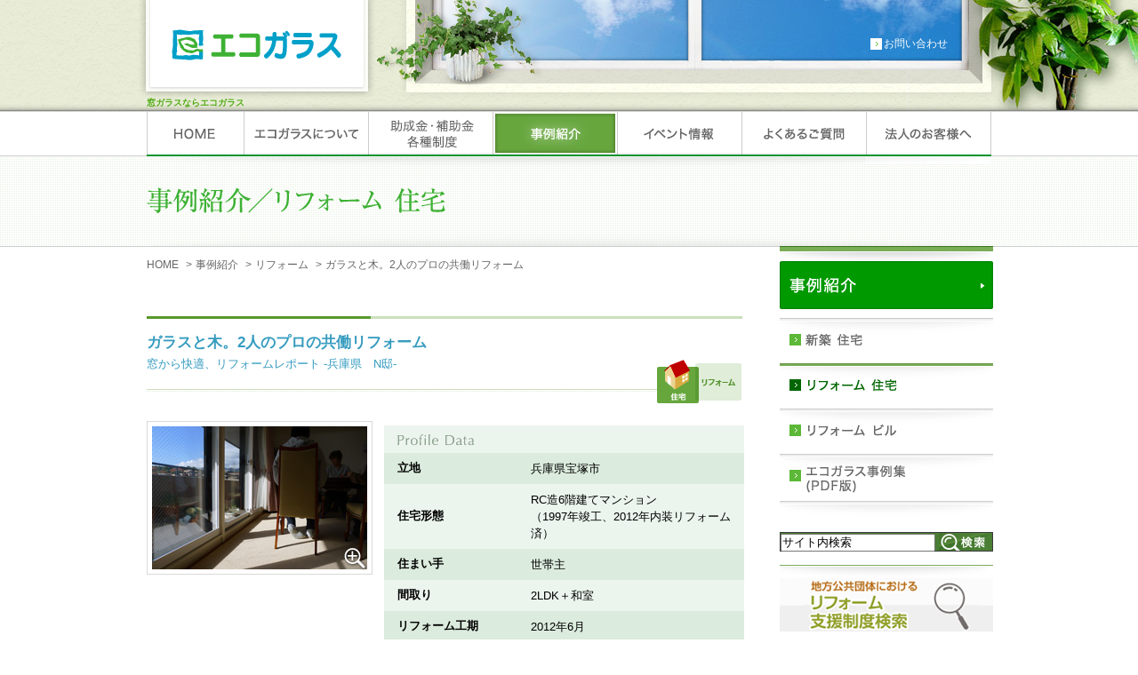

--- FILE ---
content_type: text/html
request_url: http://www.ecoglass.jp/s_case/reform/detail/reform201303.html
body_size: 13073
content:
<!DOCTYPE html PUBLIC "-//W3C//DTD XHTML 1.0 Transitional//EN" "http://www.w3.org/TR/xhtml1/DTD/xhtml1-transitional.dtd">
<html xmlns="http://www.w3.org/1999/xhtml" xml:lang="ja" lang="ja">
<head>
	<meta http-equiv="content-type" content="text/html; charset=utf-8" />
	<meta http-equiv="Content-Script-Type" content="text/javascript" />
	<meta http-equiv="Content-Style-Type" content="text/css" />

	<title>ガラスと木。2人のプロの共働リフォーム│窓ガラスならエコガラス</title>
	<meta name="Keywords" content="窓ガラス,窓,ガラス,結露,断熱,節電,省エネ,エコ,リフォーム,新築,住宅,エコガラス,一般社団法人 板硝子協会,AGC,日本板硝子,セントラル硝子プロダクツ" />
	<meta name="Description" content="窓ガラスをお探しなら優れた断熱性能と遮熱性能を持つエコガラスはいかがでしょうか。窓からの熱の出入りを防ぐので、一年中室内を快適に保つことができます。" />

	<link type="text/css" rel="stylesheet" href="/s_common/css/sub_contents.css" />
    <script type="text/javascript" src="/s_common/js/swap.js"></script>
	<script type="text/javascript" src="/s_common/js/jquery.js"></script>
    <script type="text/javascript" src="/s_common/js/jquery.page-scroller.js"></script>
<script type="text/javascript" src="https://www.ecoglass.jp/s_common/js/popupwindow.js"></script>
	<!-- Google Tag Manager -->
<script>
	(function(w,d,s,l,i){w[l]=w[l]||[];w[l].push({'gtm.start':
	new Date().getTime(),event:'gtm.js'});var f=d.getElementsByTagName(s)[0],
	j=d.createElement(s),dl=l!='dataLayer'?'&l='+l:'';j.async=true;j.src=
	'https://www.googletagmanager.com/gtm.js?id='+i+dl;f.parentNode.insertBefore(j,f);
	})(window,document,'script','dataLayer','GTM-5GR28TR');
</script>
<!-- End Google Tag Manager -->
</head>
<body id="s_case" class="detail">
	<!-- Google Tag Manager (noscript) -->
<noscript><iframe src="https://www.googletagmanager.com/ns.html?id=GTM-5GR28TR"
height="0" width="0" style="display:none;visibility:hidden"></iframe></noscript>
<!-- End Google Tag Manager (noscript) -->
<!--header-->
	<div id="head" class="common-head">
		<div class="navi">
			<div class="return_Home">
				<a href="/"><img src="/s_common/images/img_s_logo.png" width="268" height="113" alt="エコガラス" /></a>
				<p class="seo">窓ガラスならエコガラス</p>
			</div>
			<ul>
				<!-- <li><a href="/s_mlmg/index.html">メルマガ配信・解除申込み</a></li> -->
				<li><a href="javascript:contact_01()" class="blnk">お問い合わせ</a></li>
			</ul>
		</div>
	</div>
<!--/header-->


<!--GlobalNavi-->
<div id="gnavi">
	<div class="gnavi_area">
    	<ul>
        	<li class="gnavi01"><a href="../../../"><img src="/s_common/images/gnavi01.gif" width="110" height="50" class="imgover" alt="HOME" /></a></li>
        	<li class="gnavi02"><a href="../../../s_about/index.html"><img src="/s_common/images/gnavi02.gif" width="140" height="50" class="imgover" alt="エコガラスについて" /></a></li>
            <li class="gnavi03"><a href="../../../grant-subsidy/"><img src="/s_common/images/gnavi03.gif" width="140" height="50" class="imgover" alt="助成金・補助金・各種制度" /></a></li>
            <li class="gnavi04"><a href="../../index.html"><img src="/s_common/images/gnavi04.gif" width="140" height="50" class="imgover" alt="事例紹介" /></a></li>
            <li class="gnavi05"><a href="../../../s_event/index.html"><img src="/s_common/images/gnavi05.gif" width="140" height="50" class="imgover" alt="イベント情報" /></a></li>
            <li class="gnavi06"><a href="../../../s_faq/index.html"><img src="/s_common/images/gnavi06.gif" width="140" height="50" class="imgover" alt="よくあるご質問" /></a></li>
            <li class="gnavi07"><a href="../../../s_business/index.html"><img src="/s_common/images/gnavi07.gif" width="140" height="50" class="imgover" alt="法人のお客様へ" /></a></li>
        </ul>
    </div>
</div><!--/GlobalNavi-->

<!--read-->
<div id="read">
	<div class="read_area">
    	<h1><img src="../images/tit_h2.png" width="349" height="45" alt="事例紹介／リフォーム" class="pngg" /></h1>
    </div>
</div>
<!--/read-->
<!--pankuzu-->
<div class="crumb">
	<ul>
    	<li><a href="../../../">HOME</a>&nbsp;&gt;</li>
        <li><a href="../../../s_case/">事例紹介</a>&nbsp;&gt;</li>
        <li><a href="../../reform/">リフォーム</a>&nbsp;&gt;</li>
        
        <li>ガラスと木。2人のプロの共働リフォーム</li>
        
    </ul>
</div>
<!--/pankuzu-->
<!--contents-->
<div id="wrap">
<div class="contents">
<!--cont_l-->
<div class="cont_l">

       <div class="titArea">
       	<h2>ガラスと木。2人のプロの共働リフォーム</h2>
                <p>窓から快適、リフォームレポート -兵庫県　N邸-</p>
	  </div>
            
			<div class="profData">
				<table cellpadding="0" cellspacing="0" width="405">
                <colgroup width="150"></colgroup>
    			<colgroup width="255"></colgroup>
                	<tr>
                    	<th colspan="2"><img src="../../new/images/tit_point01.gif" width="87" height="15" alt="Profile Data" /></th>
                    </tr>
                    <tr class="line01">
                    	<th>立地</th>
                        <td>兵庫県宝塚市</td>
                    </tr>
                    <tr class="line02">
                    	<th>住宅形態</th>
                        <td>RC造6階建てマンション<br />（1997年竣工、2012年内装リフォーム済）</td>
                    </tr>
            		 <tr class="line01">
                    	<th>住まい手</th>
                        <td>世帯主</td>
                  </tr>
                     <tr class="line02">
                    	<th>間取り</th>
                        <td>2LDK＋和室</td>
					</tr>
                     <tr class="line01">
                    	<th>リフォーム工期</th>
                        <td>2012年6月</td>
					</tr>
                     <tr class="line02">
                    	<th>窓リフォームに使用した主なガラス</th>
                        <td>エコガラス</td>
					</tr>
                    <tr class="line01">
                    	<th>利用した補助金等</th>
                        <td>107万5000円（税込）</td>
					</tr>
                     <tr class="line02">
                    	<th>工事費用</th>
                        <td>復興支援住宅エコポイント</td>
					</tr>
                    
              </table>
              <div class="mbox">
                    <p>
                    <a href="javascript:w=window.open('popup/pop201303_01.html','','scrollbars=yes,Width=800,Height=750');w.focus();">
                    <img src="/s_common/images/img_magnify.png" class="magnify2" width="29" height="29" alt="写真をクリックすると拡大表示されます。" title="写真をクリックすると拡大表示されます。" />
            <img src="images/img_201303-01.jpg" width="242" alt="ガラスと木。2人のプロの共働リフォーム" /></a></p></div>
            <br />
            <br class="clr" />
            
        </div>
        
<!--/////-->
        <div class="block">
        	<h3>六甲颪に揺れるサッシが内窓設置のきっかけに</h3>
               
               <div class="imgB">
                <div class="mbox">
                    <p>
                    <a href="javascript:w=window.open('popup/pop201303_02.html','','scrollbars=yes,Width=800,Height=750');w.focus();">
                    <img src="/s_common/images/img_magnify.png" class="magnify" width="29" height="29" alt="写真をクリックすると拡大表示されます。" title="写真をクリックすると拡大表示されます。" />
                    <img src="images/img_201303-02.jpg" width="212" alt="遮るものがなく、日当り良好のN邸。その一方で、六甲颪もまともに吹き付けてくる。"/></a></p></div>遮るものがなく、日当り良好のN邸。その一方で、六甲颪もまともに吹き付けてくる。
                   <br />
                   
                   <div class="mbox">
                    <p>
                    <a href="javascript:w=window.open('popup/pop201303_03.html','','scrollbars=yes,Width=800,Height=750');w.focus();">
                    <img src="/s_common/images/img_magnify.png" class="magnify" width="29" height="29" alt="写真をクリックすると拡大表示されます。" title="写真をクリックすると拡大表示されます。" />
                    <img src="images/img_201303-03.jpg" width="212" alt="帰郷前から現在まで、暮らしのすべてにわたってNさんの良き相談相手である妹さん、施工を担当した米田さんと4人でテーブルを囲み、なごやかな取材となった。"/></a></p></div>
                 帰郷前から現在まで、暮らしのすべてにわたってNさんの良き相談相手である妹さん、施工を担当した米田さんと4人でテーブルを囲み、なごやかな取材となった。
                   <br />
                  
</div>

				
                <div class="tx">
                	<p>タカラジェンヌの故郷・兵庫県宝塚市は、六甲山系から吹く強い風「六甲颪（おろし）」に、一年を通してさらされるまちでもあります。</p>

<p>伴侶が他界され、住み慣れた東京から生まれ育ったこの地に帰ってきたNさんのエコリフォームも、きっかけはこの「風」でした。終の住処として選んだ中古マンションに住み始めてすぐ、<br />
「天候が悪くて、風がすごく強い日がありました。そうしたら、窓のサッシが揺れてしなるの。気持ち悪くてサッシメーカーに電話したら、無愛想に『そんなものです』と言われて。窓ごと全部換えてやりたくなったけど（笑）マンションではダメでしたね」と振り返ります。</p>

<p>近所で建設関係の仕事をしている妹夫婦に相談し、入居から３ヶ月後、内窓設置工事が行われました。<br />
窓が二重になることへの抵抗は？　の問いに「前の家が二重窓だったので、それが当たり前だと思っていました」</p>

<p>長年住んだ東京の住まいは線路沿いのマンションで、防音用にと最初から二重窓になっていたため、抵抗感は一切なかったそうです。</p>

<p>強風がきっかけとなった窓リフォーム。エコガラスの活躍を見せていただきましょう。
</p>

                   
                </div>
                <br class="clr" />
        </div>
        <!--/////-->
        
           <div class="block">
        	<h3>エコガラスの内窓が取り込んで保つ、暖かな日差しの恩恵</h3>
                <div class="imgB">
                 <div class="mbox">
                    <p>
                    <a href="javascript:w=window.open('popup/pop201303_04.html','','scrollbars=yes,Width=800,Height=750');w.focus();">
                    <img src="/s_common/images/img_magnify.png" class="magnify" width="29" height="29" alt="写真をクリックすると拡大表示されます。" title="写真をクリックすると拡大表示されます。" />
                    <img src="images/img_201303-04.jpg" width="212" alt="住戸の長手方向南側にバルコニーが伸び、3つの居室が日差しの恵みを享受するN邸。中でもリビングは東面の窓から朝日が射し、その後も夕暮れまでほぼ一日中太陽の恩恵を受け、もっとも環境のが良い。「1人でいるときの昼間は、照明が全然いりません」"/></a></p></div>
                   住戸の長手方向南側にバルコニーが伸び、3つの居室が日差しの恵みを享受するN邸。中でもリビングは東面の窓から朝日が射し、その後も夕暮れまでほぼ一日中太陽の恩恵を受け、もっとも環境が良い。「1人でいるときの昼間は、照明が全然いりません」
                   <br />
                   
                <div class="mbox">
                    <p>
                    <a href="javascript:w=window.open('popup/pop201303_05.html','','scrollbars=yes,Width=800,Height=750');w.focus();">
                    <img src="/s_common/images/img_magnify.png" class="magnify" width="29" height="29" alt="写真をクリックすると拡大表示されます。" title="写真をクリックすると拡大表示されます。" />
                    <img src="images/img_201303-05.jpg" width="212" alt="寝室からも南側バルコニーに出ることができる。エアコンが使われるのは、冬も夏も就寝前1時間程度。"/></a></p></div>
                  寝室からも南側バルコニーに出ることができる。エアコンが使われるのは、冬も夏も就寝前1時間程度。
                   <br />
                    <div class="mbox">
                    <p>
                    <a href="javascript:w=window.open('popup/pop201303_06.html','','scrollbars=yes,Width=800,Height=750');w.focus();">
                    <img src="/s_common/images/img_magnify.png" class="magnify" width="29" height="29" alt="写真をクリックすると拡大表示されます。" title="写真をクリックすると拡大表示されます。" />
                    <img src="images/img_201303-06.jpg" width="212" alt="真冬でも日中は暖房いらず。差し込む日を浴びながら、引っ越し時に姪ごさんからプレゼントされたビーズクッションでくつろぐ。「ここでそんな過ごし方をしていただけているなら、この工事は正解だったかなと思います」と米田さん。"/></a></p></div>
                 真冬でも日中は暖房いらず。差し込む日を浴びながら、引っ越し時に姪ごさんからプレゼントされたビーズクッションでくつろぐ。「ここでそんな過ごし方をしていただけているなら、この工事は正解だったかなと思います」と米田さん。
                   <br />
                   <div class="mbox">
                    <p>
                    <a href="javascript:w=window.open('popup/pop201303_07.html','','scrollbars=yes,Width=800,Height=750');w.focus();">
                    <img src="/s_common/images/img_magnify.png" class="magnify" width="29" height="29" alt="写真をクリックすると拡大表示されます。" title="写真をクリックすると拡大表示されます。" />
                    <img src="images/img_201303-07.jpg" width="212" alt="洗面・脱衣室では、入浴時のヒートショックの原因にもなる寒いすきま風がなくなった。内窓は、既存のジャロジー窓のハンドルが引っかからないよう窓枠の奥行きを深くとり、内開きとしている。ストッパーもあり「夏は、ちょうどよく風が抜けるくらいに開けておけます」"/></a></p></div>
                  洗面・脱衣室では、入浴時のヒートショックの原因にもなる寒いすきま風がなくなった。内窓は、既存のジャロジー窓のハンドルが引っかからないよう窓枠の奥行きを深くとり、内開きとしている。ストッパーもあり「夏は、ちょうどよく風が抜けるくらいに開けておけます」
                   <br />
                   <div class="mbox">
                    <p>
                    <a href="javascript:w=window.open('popup/pop201303_08.html','','scrollbars=yes,Width=800,Height=750');w.focus();">
                    <img src="/s_common/images/img_magnify.png" class="magnify" width="29" height="29" alt="写真をクリックすると拡大表示されます。" title="写真をクリックすると拡大表示されます。" />
                    <img src="images/img_201303-08.jpg" width="212" alt="夏場の室温調整は、窓開けによる通風が中心。リビングの東窓から室内に流れ込む風は、網戸をつけて終日開け放った玄関から抜けていく。エアコンなしで過ごすことも多い。鍵つきの玄関網戸は、窓リフォームで獲得したエコポイントの即時交換で設置した。"/></a></p></div>
                 夏場の室温調整は、窓開けによる通風が中心。リビングの東窓から室内に流れ込む風は、網戸をつけて終日開け放った玄関から抜けていく。エアコンなしで過ごすことも多い。鍵つきの玄関網戸は、窓リフォームで獲得したエコポイントの即時交換で設置した。
                   <br />
                   
</div>
                <div class="tx">
                	<p>工事では、浴室を除くすべての窓に内窓がつけられました。施工を担当したヨネダ商店の米田泰士さんは「洗面室のみ遮熱エコガラス、ほかは断熱エコガラスを使いました」と話します。<br />
南にひらけて日当り抜群のN邸では「この日差しを極力取り込んで、逃がさない工夫をするのがいいんですね」</p>

<p>N邸はバルコニーに沿って南西側に３つの部屋が並んでいます。中でも東に窓があるリビングは「冬の朝、カーテンを開けると日差しがドバッ（笑）それがだんだん南に回って、部屋の半分くらいまで入ってきます」とNさん。家中でもっとも明るく暖かいスペースです。</p>

<p>エコガラスの内窓ごしに差し込む日射熱を取り込んだ室内で、エアコンのスイッチが入るのは日が落ちてから寝るまでの数時間。「設定温度は20℃。低いです」<br />
スイッチオフして一晩たった翌朝も、室温は18℃に保たれています。</p>

<p>リフォームのきっかけとなった「風によるサッシの揺れ・しなり」も、工事後は「台風が来たときでさえ、一切気になりませんでした。外からの騒音もなくなり、雨が降っていてもわかりません」<br />
さわっていない既存の窓の揺れは、今でもとくに変化はないはず。内窓の防音力を物語る言葉です。</p>

<p>一方、寝室のエアコンは「就寝前に1時間くらいつけて、眠るときには消します。朝起きるとまだ14～15℃くらいあるし、湿度も60%くらい」前夜の40%台からいい具合に上がるんですよ、というNさんに「気密が上がっている分、それはあるでしょうね」と米田さんがうなずきました。</p>

<p>さらに、北側の洗面・脱衣室では、すきま風が防げないジャロジー窓に内窓がつけられました。<br />
リフォームを決めたときも「寒さや結露についてはとくに考えなかった」Nさんに「あれだけは絶対やってほしい」と言わせたほどの、お風呂上がりの厳しい寒さが解消した上、使い勝手のいい棚もつき、Nさんお気に入りの場所になっています。</p>

          </div>
                <br class="clr" />
        </div>
        
        <!--/////-->
        
         <div class="block">
        	<h3>ガラス工事＆木工事のコラボレーションで難問を解決</h3>
                <div class="imgB">
                    <div class="mbox">
                    <p>
                    <a href="javascript:w=window.open('popup/pop201303_09.html','','scrollbars=yes,Width=800,Height=750');w.focus();">
                    <img src="/s_common/images/img_magnify.png" class="magnify" width="29" height="29" alt="写真をクリックすると拡大表示されます。" title="写真をクリックすると拡大表示されます。" />
                    <img src="images/img_201303-09.jpg" width="212" alt="リビングの掃き出し窓にはつくりつけのカーテンボックスがあり、さらに内窓を留めつけるための額縁がほとんどなかった。既存の窓のサッシが、室外側に黒く見えている。"/></a></p></div>
                 リビングの掃き出し窓にはつくりつけのカーテンボックスがあり、さらに内窓を留めつけるための額縁がほとんどなかった。既存の窓のサッシが、室外側に黒く見えている。
                 <br />
                 <div class="mbox">
                    <p>
                    <a href="javascript:w=window.open('popup/pop201303_10.html','','scrollbars=yes,Width=800,Height=750');w.focus();">
                    <img src="/s_common/images/img_magnify.png" class="magnify" width="29" height="29" alt="写真をクリックすると拡大表示されます。" title="写真をクリックすると拡大表示されます。" />
                    <img src="images/img_201303-10.jpg" width="212" alt="Nさんの数少ないこだわりでもある、レースとドレープ2種類のカーテンを吊るカーテンボックスは幅広く、また内窓の設置位置とかち合うため、ある意味施工者泣かせ。工事担当者の腕とアイディアが試される。"/></a></p></div>
                 Nさんの数少ないこだわりでもある、レースとドレープ2種類のカーテンを吊るカーテンボックスは幅広く、また内窓の設置位置とかち合うため、ある意味施工者泣かせ。工事担当者の腕とアイディアが試される。
                 <br />
                 <div class="mbox">
                    <p>
                    <a href="javascript:w=window.open('popup/pop201303_11.html','','scrollbars=yes,Width=800,Height=750');w.focus();">
                    <img src="/s_common/images/img_magnify.png" class="magnify" width="29" height="29" alt="写真をクリックすると拡大表示されます。" title="写真をクリックすると拡大表示されます。" />
                    <img src="images/img_201303-11.jpg" width="212" alt="バルコニー側の黒い既存サッシに、強度と厚みを検討したオリジナルの白い木枠をつけた。そこに内窓用樹脂サッシを留めつけ、さらに木枠が重ねられている。"/></a></p></div>
                 バルコニー側の黒い既存サッシに、強度と厚みを検討したオリジナルの白い木枠をつけた。そこに内窓用樹脂サッシを留めつけ、さらに木枠が重ねられている。
                 <br />
                  <div class="mbox">
                    <p>
                    <a href="javascript:w=window.open('popup/pop201303_12.html','','scrollbars=yes,Width=800,Height=750');w.focus();">
                    <img src="/s_common/images/img_magnify.png" class="magnify" width="29" height="29" alt="写真をクリックすると拡大表示されます。" title="写真をクリックすると拡大表示されます。" />
                    <img src="images/img_201303-12.jpg" width="212" alt="ダブルのレールが収まるカーテンボックスは、幅を変えずに内窓用樹脂サッシの室内側に移動し、窓枠の上にさらに足された木枠で支えている。"/></a></p></div>
                 ダブルのレールが納まるカーテンボックスは、幅を変えずに内窓用樹脂サッシの室内側に移動し、窓枠の上にさらに足された木枠で支えている。
                 <br />
                  <div class="mbox">
                    <p>
                    <a href="javascript:w=window.open('popup/pop201303_13.html','','scrollbars=yes,Width=800,Height=750');w.focus();">
                    <img src="/s_common/images/img_magnify.png" class="magnify" width="29" height="29" alt="写真をクリックすると拡大表示されます。" title="写真をクリックすると拡大表示されます。" />
                    <img src="images/img_201303-13.jpg" width="212" alt="リビング内窓の下部。床に接する木枠が数cmの深さで丁寧に決られ、幅木を思わせるデザインになっている。出っ張り感の少なさは、この意匠に負うところも大きい。"/></a></p></div>
                 リビング内窓の下部。床に接する木枠が数cmの深さで丁寧に決られ、幅木を思わせるデザインになっている。出っ張り感の少なさは、この意匠に負うところも大きい。
                 <br />
                 
               
</div>
                <div class="tx">
                	<p>今回のリフォームには、実は大きな課題がありました。<br />
本来内窓がつくはずの「額縁」の奥行きが、N邸の窓にはほとんどなかったのです。</p>

<p>内壁との段差が小さい窓自体は珍しくなく、新たに「ふかし枠」をつけて内窓を設置する工事も一般的です。<br />
しかしN邸の額縁は「見込みがほぼゼロでした」と米田さんが振り返るように、通常のふかし枠の設置すらできない状況でした。</p>

<p>もうひとつの問題は、ダブルのレールを納めたカーテンボックス。内窓の位置と重なるため、撤去もしくは移動が必要でした。</p>

<p>米田さんからは「カーテンを1枚にする」「外窓と内窓の間にブラインドを入れる」などいくつかの提案があったものの、住まい手の意思は「ブラインドは会社のイメージが強くて嫌いなんですよね…このカーテンも気に入っているし」</p>

<p>これらの難題に米田さんは「窓屋さんと大工さんの協働」で挑戦しました。懇意にする大工さんとアイディアを出し合い、木工事を積極的に取り入れた独自の内窓設置方法を見出したのです。</p>

<p>既存の窓枠の内側にオリジナルの木枠を取りつけ、そこに内窓用の樹脂サッシを留めつけました。奥行きは約13cm。数字だけ見ると、室内への出っ張りはかなりのものにも思えます。</p>

<p>カーテンボックスも移動し、同様に木枠に留めつけて、内窓に干渉せずカーテンを引けるようにしました。こちらもかなり内側に出っ張っているはず。</p>

<p>ところが不思議なことに、内窓もカーテンボックスも「狭さも違和感も本当にない、当たり前という感じです。出っ張っている、というのがよくわからないんですよね（Nさん）」</p>

<p>実はこの感覚こそ、施工チームが知恵を絞った工夫の賜物でした。</p>

<p>リビングの窓回りをよく見ると、床に接する木枠が丁寧に決（しゃく）られているのがわかります。<br />
こうすることで幅木のような印象を与え、内窓の出っ張り感が軽減されているのです。色も白くして室内全体のイメージに合わせました。</p>

<p>「13cmも中側に出てきていれば、窓だけがとってつけたようにポンと出ているようになりかねません。極力目立たないような形をとりました」</p>



                </div>
                <br class="clr" />
                
                
        </div>
         <!--/////-->
        
      <div class="block">
        	<h3>施主の信頼がプロ意識を引き出し、成功に導いた</h3>
                <div class="imgB">
                    <div class="mbox">
                    <p>
                    <a href="javascript:w=window.open('popup/pop201303_14.html','','scrollbars=yes,Width=800,Height=750');w.focus();">
                    <img src="/s_common/images/img_magnify.png" class="magnify" width="29" height="29" alt="写真をクリックすると拡大表示されます。" title="写真をクリックすると拡大表示されます。" />
                    <img src="images/img_201303-14.jpg" width="212" alt="Nさんの妹さん宅のエコリフォームを手がけた縁で施工を担当した米田さんにとっても、思い入れのある現場となった。インタビューの合間に飛び出す姉妹からの質問に丁寧に答える様子に、相互の厚い信頼が垣間見える。"/></a></p></div>
                Nさんの妹さん宅のエコリフォームを手がけた縁で施工を担当した米田さんにとっても、思い入れのある現場となった。インタビューの合間に飛び出す姉妹からの質問に丁寧に答える様子に、相互の厚い信頼が垣間見える。<br />
                 <div class="mbox">
                    <p>
                    <a href="javascript:w=window.open('popup/pop201303_15.html','','scrollbars=yes,Width=800,Height=750');w.focus();">
                    <img src="/s_common/images/img_magnify.png" class="magnify" width="29" height="29" alt="写真をクリックすると拡大表示されます。" title="写真をクリックすると拡大表示されます。" />
                    <img src="images/img_201303-15.jpg" width="212" alt="シンプルな棚は、床に置かれた洗剤類に目を留めた大工さんのひらめきで誕生したという。「あれがあるだけで全然違うでしょう？　ぱっと入るとお花があって、洗面室が気分のいい場所になりました」"/></a></p></div>
               シンプルな棚は、床に置かれた洗剤類に目を留めた大工さんのひらめきで誕生したという。「あれがあるだけで全然違うでしょう？　ぱっと入るとお花があって、洗面室が気分のいい場所になりました」
                 <br />
                 <div class="mbox">
                    <p>
                    <a href="javascript:w=window.open('popup/pop201303_16.html','','scrollbars=yes,Width=800,Height=750');w.focus();">
                    <img src="/s_common/images/img_magnify.png" class="magnify" width="29" height="29" alt="写真をクリックすると拡大表示されます。" title="写真をクリックすると拡大表示されます。" />
                    <img src="images/img_201303-16.jpg" width="212" alt="まちを見渡すバルコニーを緑が彩る。大工さんお手製の花台は「座ってもこわれないくらいに丈夫」だそう。コリアンダーは妹さん親娘からのリクエストで「定期的に摘みにくるんです」と妹さん。植栽とともに、家族のコミュニケーションが育まれていく。"/></a></p></div>
                 まちを見渡すバルコニーを緑が彩る。大工さんお手製の花台は「座ってもこわれないくらいに丈夫」だそう。コリアンダーは妹さん親娘からのリクエストで「定期的に摘みにくるんです」と妹さん。植栽とともに、家族のコミュニケーションが育まれていく。
                 <br />
                 <div class="mbox">
                    <p>
                    <a href="javascript:w=window.open('popup/pop201303_17.html','','scrollbars=yes,Width=800,Height=750');w.focus();">
                    <img src="/s_common/images/img_magnify.png" class="magnify" width="29" height="29" alt="写真をクリックすると拡大表示されます。" title="写真をクリックすると拡大表示されます。" />
                    <img src="images/img_201303-17.jpg" width="212" alt="妹さんが選んだ淡いアイボリーのカーテン越しに、柔らかな光が窓際にあふれる。"/></a></p></div>
                妹さんが選んだ淡いアイボリーのカーテン越しに、柔らかな光が窓際にあふれる。<br />
               
</div>
                <div class="tx">
                	<p>工事方法の知恵を出し合い、模型まで作って検討を重ねた米田さんと大工さん。その「プロ魂」に火をつけたのは、専門家の意見を尊重した住まい手の姿勢でした。</p>

<p>「家に対してはあまりこだわりがないし、自分に知識がない分、信用できる専門家の意見はすごく大事だと思っていました。ダメなものは絶対ダメだけど、それ以外はよほどのことがない限り、プロの意見でオッケーなんです（笑）」</p>

<p>Nさんの言葉に「けっこうプレッシャーでしたね」と笑う米田さんは「とくにご希望がない分、違和感がない・出っ張ったように見せない、というところを一番考えました」と話します。<br />
圧迫感を抑えるため、窓枠もカーテンボックスもぎりぎりの寸法で処理しました。</p>

<p>さらに洗面・脱衣室では、現場から生まれたプレゼントも。<br />
「すごくいいんですよ」と住まい手が絶賛する、内窓の枠と同じ奥行きでつけられた棚は、大工さんのアイディアです。お花も飾れて、この家の風景として一番気に入っていますね、とNさんがにっこりしました。</p>

<p>鉢植えが並ぶバルコニーの花台も大工さんの手になるもの。「東京にいたときは植木を枯らす名人だったけど（笑）今回はうまくいってるの」の言葉通り、水仙やヒヤシンス、ハーブ類が風に揺れています。</p>

<p>米田さん、大工さん、そしていつも近くで支える妹さんと、住まい手を取り巻く人々の思いがいっぱい詰まったN邸エコリフォーム。<br />
ふるさとでの新たな暮らしのベースは、窓を通して差し込む日差しとたくさんの心とで暖められた、穏やかなひだまりとなりました。</p>



                </div>
                <br class="clr" />
                
                
      </div>
        
        
         
         
<div class="b_caption">
        	<p><a href="http://www.mado-nayami.com/" target="_blank" rel="noopener">株式会社ヨネダ商店</a></p>
        	<br />
        取材日：2012年12月19日<br />
        	取材・文：二階幸恵<br />
            撮影：中谷正人
            <div class="reform">
           	  <div>
                	<strong>エコリフォーム成功のポイント</strong>
                    <ul>
                    	<li>施主として必要不可欠の希望と、プロに任せる部分を見極める</li>
                        <li>窓工事と木工事の各施工者が協働し、最善の施工方法を発見</li>
                    </ul>
              </div>
            </div>
             <div class="index_menu">

        	<!--div class="boxx_g">
            <p class="mB10"><strong>= お役立ち情報 =</strong></p>
        	  <p class="mB10">2004年のマンション標準管理規約改正では、<br />
        	    住まい手自身の判断によるガラス改修工事も可能とする内容が盛り込まれました。</p>
        	  <p>詳しくはこちらをご覧下さい。</p>
        	  <p><a href="http://www.mlit.go.jp/kisha/kisha04/07/070123_3_.html" target="_blank" rel="noopener">「中高層共同住宅標準管理規約の改正について」（国土交通省）</a></p>
        	  <br class="clr" />
        	</div-->
		</div>
        
      </div>
        <div class="box">
        <p><a href="../index.html"><img src="../../images/btn_back.gif" width="669" height="26" alt="バックナンバーはこちら" class="imgover" /></a></p>
        </div>
        <p class="pagetop"><a href="#s_case"><img src="/s_common/images/page_top.gif" width="70" height="13" alt="PageTop" class="imgover" /></a></p>

</div>
<!--cont_r-->
<div class="cont_r">

<div class="sub_menu">
	<ul>
    	<li><a href="../../../s_case"><img src="/s_common/images/rnavi_img/case_r/btn_case.gif" width="240" height="81" alt="事例紹介" /></a></li>
    </ul>
    <ul class="menu">
    	<li><a href="../../new"><img src="/s_common/images/rnavi_img/case_r/btn_case01.gif" width="240" height="46" alt="新築" class="imgover" /></a></li>
        <li><a href="../../reform/"><img src="/s_common/images/rnavi_img/case_r/btn_case02_on.gif" width="240" height="46" alt="リフォーム 戸建て" /></a></li>
        <li>
            <a href="../../building/"><img src="/s_common/images/rnavi_img/case_r/btn_case03.gif" width="240" height="46" alt="リフォーム ビル" class="imgover" /></a>
        </li>
        <li>
            <a href="../../pdf_download/"><img src="/s_common/images/rnavi_img/case_r/btn_case04.gif" width="240" height="73" alt="エコガラス事例集　PDF版ダウンロード" class="imgover" /></a>
        </li>
    </ul>
</div>

<form action="https://www.ecoglass.jp/s_search/searchresult.html" id="searchbox">
	<input type="hidden" name="cx" value="002014742727422741208:brnmmnaiyuw" />
	<input type="hidden" name="cof" value="FORID:11" />
	<input type="hidden" name="ie" value="UTF-8" />
	<p class="serch">
		<input type="text" name="q" class="txt" onfocus="if (this.value == 'サイト内検索') this.value = ''; this.style.background = '#fff';" onblur="if (this.value == '') this.value = 'サイト内検索';" value="サイト内検索" />
		<input type="image" src="/s_common/images/rnavi_img/btn_surch.gif" alt="検索" class="btn imgover" />
	</p>
</form>
<script type="text/javascript" src="https://www.google.com/cse/brand?form=cse-search-box&lang=ja"></script>
<div class="b_menu">
	<ul>
		<li class="bn"><a href="http://www.j-reform.com/reform-support/" target="_blank" rel="noopener"><img src="/s_common/images/rnavi_img/img_rnavi_sub08.png" alt="リフォーム支援制度検索" width="240" height="60" class="imgover" /></a></li>
	</ul>
</div>
<dl class="rnavi00">
	<dt><a href="/s_about/lineup.html"><img src="/s_images/img_r/tit_eco_line.gif" width="240" height="64" alt="エコガラス商品はこちら" class="imgover" /></a></dt>
	<dd>
		<ul id="ecoLink">
			<li>
				<a href="/s_about/lineup.html">
					<img src="/data/images/common/ecoLink-agc.png" alt="AGCのエコガラス" width="240" height="70" />
					<img src="/data/images/common/ecoLink-nsg.png" alt="日本板硝子のエコガラス" width="240" height="70" />
					<img src="/data/images/common/ecoLink-cgco.png" alt="セントラル硝子プロダクツのエコガラス " width="240" height="70" />
				</a>
			</li>
		</ul>
	</dd>
</dl>
<dl class="rnavi00">
	<dt><img src="/s_images/img_r/tit_contact.gif" width="240" height="64" alt="お知らせ・お問い合わせ" /></dt>
	<dd>
		<ul>
			<li><a href="/s_mlmg/index.html"><img src="/s_images/img_r/cnavi01.gif" width="240" height="37" alt="メールマガジン" class="imgover" /></a></li>
			<li><a href="/s_publicity/index.html"><img src="/s_images/img_r/cnavi02.gif" width="240" height="38" alt="メディア掲載のお知らせ" class="imgover" /></a></li>
			<li><a href="javascript:contact_01()"><img src="/s_images/img_r/cnavi03.gif" width="240" height="37" alt="お問い合わせはこちら" class="imgover" /></a></li>
			<li><a href="/s_download/index.html"><img src="/s_images/img_r/cnavi04.gif" width="240" height="103" alt="各種ダウンロードはこちら -パンフレットダウンロード,エコガラスニューズレター,エコガラスへのリンクについて,ロゴマークダウンロード-" class="imgover" /></a></li>
		</ul>
	</dd>
</dl>
<p class="mB10"><a href="https://www.itakyo.or.jp/upload/digest_1p.pdf" target="_blank" rel="noopener"><img src="/data/images/common/banner-op_carbon.jpg" alt="ガラスのオペレーショナルカーボン削減効果" width="240" height="115" /></a></p>
<p class="mB10"><a href="http://top-g.itakyo.or.jp/" target="_blank" rel="noopener"><img src="/s_common/images/rnavi_img/img_rnavi-TOG-G.png" alt="TOG-G" width="240" height="75" class="imgover" /></a></p>
<p class="mB10"><a href="http://www.gic.jp/" target="_blank" rel="noopener"><img src="/s_images/img_r/bnr01.png" width="240" height="79" alt="ガラスの世界地図" /></a></p>
<p class="mB10"><a href="http://www.itakyo.or.jp/" target="_blank" rel="noopener"><img src="/s_images/img_r/bnr03.png?20223" width="240" height="85" alt="一般社団法人 板硝子協会" /></a></p>
<p class="mB10"><a href="/zeh.html"><img src="/s_common/images/rnavi_img/img_zeh.gif" alt="建産協の「ZEHのつくり方」付属の「製品リスト」に記載されている「窓ガラスの製品リスト」" width="240" height="100" /></a></p>
<p class="mB10"><a href="https://www.youtube.com/channel/UCXW5HlCAuZrU0TEDmRHOo_A" target="_blank" rel="noopener"><img src="/s_common/images/rnavi_img/img-new-school-seminar-2021.jpg" alt="新しい学校づくりセミナー2021" width="240"></a></p>
</div>


<!--/cont_r-->
</div>
</div>
<!--/contents-->
<!--footer-->
<div id="fMenu">
	<div class="fMenu_area">
    	<ul>
    		<li><a href="../../../s_sitepolicy/index.html">サイトポリシー</a></li>
            <li><a href="../../../s_privacy/index.html">プライバシーポリシー</a></li>
            <li><a href="../../../s_sitemap/index.html">サイトマップ</a></li>
        </ul>
		<img src="/s_common/images/img_blogo.gif" width="167" height="36" alt="エコガラス" />
    </div>
    <div class="copyright pngg">Copyright 2006 一般社団法人 板硝子協会</div>
</div><!--/footer-->
 


<!-- [google remarketing] -->
<!-- Google Code for &#12522;&#12510;&#12540;&#12465;&#12486;&#12451;&#12531;&#12464; &#12479;&#12464; -->
<!-- Remarketing tags may not be associated with personally identifiable information or placed on pages related to sensitive categories. For instructions on adding this tag and more information on the above requirements, read the setup guide: google.com/ads/remarketingsetup -->
<script type="text/javascript">
/* <![CDATA[ */
var google_conversion_id = 994897676;
var google_conversion_label = "Y-MfCMSN_AMQjN6z2gM";
var google_custom_params = window.google_tag_params;
var google_remarketing_only = true;
/* ]]> */
</script>
<script type="text/javascript" src="//www.googleadservices.com/pagead/conversion.js">
</script>
<noscript>
<div style="display:inline;">
<img height="1" width="1" style="border-style:none;" alt="" src="//googleads.g.doubleclick.net/pagead/viewthroughconversion/994897676/?value=0&amp;label=Y-MfCMSN_AMQjN6z2gM&amp;guid=ON&amp;script=0"/>
</div>
</noscript>
<!-- [/google remarketing] -->

</body>
</html>


--- FILE ---
content_type: text/css
request_url: http://www.ecoglass.jp/s_common/css/sub_contents.css
body_size: 16718
content:
@import"common.css";body{_position:relative;_top:-11px}#head{width:100%;background:url(../images/bg_kv_sub.jpg) no-repeat center;top:0px;margin:-20px auto 0px auto;height:144px}#head img.pngg{position:relative;left:-8px;top:20px}#head div.navi{width:951px;margin:0px auto;_position:relative;_top:-10px}#head div.navi ul{position:relative;top:20px;left:-50px}#head div.navi ul li{background:url(../images/lbg04.gif) no-repeat 0 3px;font-size:12px;position:relative;left:0px;top:20px}#head div.navi ul li.seo{background:none;float:none}#head div.navi ul li.seo p{position:relative;left:-662px;top:83px;margin-bottom:5px;color:#999;font-size:x-small;color:#50ac13;font-weight:bold}#head div.navi ul li a{color:#fff}#head.common-head{margin:0;height:124px;background-position-y:-20px}#head.common-head .navi ul{top:auto;left:auto;margin:40px 50px 0px 0px}#head.common-head .navi ul li{margin:0;top:0}#head.common-head .navi ul li+li{margin-left:15px}#head.common-head .navi .return_Home{display:inline-block}#head.common-head .navi .return_Home a{margin-left:-10px;display:inline-block}#head.common-head .navi .return_Home a img{height:113px}#head.common-head .navi .return_Home .seo{margin-top:-7px;font-size:x-small;color:#50ac13;font-weight:bold}#read{height:102px;background-position:bottom}#read div.read_area{background:url(../images/bg_readbody_sub.png) no-repeat 0 0;width:950px;height:102px}body#s_download #read div.read_area h1{position:relative;top:27px;left:-7px}body#s_case #read div.read_area h1{position:relative;top:27px;left:-7px}body#s_case #read.index div.read_area h1{position:relative;top:35px;left:0px}body#s_about #read div.read_area h1{position:relative;top:33px}body#s_ecopoint #read div.read_area h1{position:relative;top:36px}body#s_privacy #read div.read_area h1,body#s_sitepolicy #read div.read_area h1,body#s_sitemap #read div.read_area h1,body#s_publicity #read div.read_area h1,body#s_ming #read div.read_area h1,body#s_news #read div.read_area h1,body#s_letter #read div.read_area h1,body#s_business #read div.read_area h1,body#s_event #read div.read_area h1,body#s_faq #read div.read_area h1,body#s_green #read div.read_area h1,body#seisanseikojo #read div.read_area h1,body#shouene-jutakupoint #read div.read_area h1,body#jutaku-stock #read div.read_area h1{position:relative;top:34px}body#grant-subsidy em.sii{letter-spacing:.3em}body#s_about #wrap div.contents div.cont_l,body#s_ecopoint #wrap div.contents div.cont_l,body#s_case #wrap div.contents div.cont_l{margin-top:-26px}body#s_business #wrap div.contents div.cont_l{margin-top:-18px}body#s_business.case #wrap div.contents div.cont_l{margin-top:0px}body#s_case.detail #wrap div.contents div.cont_l{margin-top:1px}body#s_event.detail #wrap div.contents div.cont_l{margin-top:5px}body#s_event.detail .imgCenter{text-align:center}body#s_event.detail .detailist{margin:0 0 2em 2em}body#s_business.index #wrap div.contents div.cont_l,body#s_privacy #wrap div.contents div.cont_l,body#s_sitepolicy #wrap div.contents div.cont_l,body#s_sitemap #wrap div.contents div.cont_l,body#s_faq #wrap div.contents div.cont_l{margin-top:-24px}body#s_publicity #wrap div.contents div.cont_l,body#s_ming #wrap div.contents div.cont_l,body#s_letter #wrap div.contents div.cont_l{margin-top:-19px}body#s_news #wrap div.contents div.cont_l,body#s_event #wrap div.contents div.cont_l{margin-top:-23px}#s_event #glassnomori #carWrap{position:relative;width:650px;margin:20px 0 0;height:282px}#s_event #glassnomori #carWrap #info{margin:0 0 20px}#s_event #glassnomori #carWrap #car{position:absolute;top:0;right:-15px;width:456px;height:282px}#s_event #glassnomori #contents{margin:0 0 30px;padding:15px 10px;background:#e8f2e1;overflow:hidden;height:auto !important;height:1%}#s_event #glassnomori #contents h3{margin:0 0 10px}#s_event #glassnomori #informationWrap{width:630px;margin:0 auto 10px;background:#fff url(../../s_event/images/glassnomori/info_top.png) no-repeat left top}#s_event #glassnomori #information{width:630px;background:url(../../s_event/images/glassnomori/info_bottom.png) no-repeat left bottom;overflow:hidden;height:auto !important;height:1%}#s_event #glassnomori #information .text{float:left;width:330px;padding:10px;color:#666;line-height:1.9}#s_event #glassnomori #information .illustration{float:right;margin:0 10px 0 0}#s_event #glassnomori #contents .photoWrap{display:inline;float:left;width:310px;margin:0 0 30px 10px;background:#fff url(../../s_event/images/glassnomori/photo_top.png) no-repeat center top}#s_event #glassnomori #contents .photo{padding:10px;background:url(../../s_event/images/glassnomori/photo_bottom.png) no-repeat center bottom;color:#666}#s_event #glassnomori #contents .photo img{margin:0 0 10px}#s_event #glassnomori #contents .movie{display:inline;float:left;width:310px;margin:0 0 0 10px;color:#666}#s_event #glassnomori #contents .movie .title{width:305px;height:32px;margin:0 0 15px;padding:0 0 0 5px;background:url(../../s_event/images/glassnomori/movie-titleBg.png) no-repeat}#s_event #glassnomoriRental #contents .movie .title{width:305px;height:32px;margin:0 0 15px;padding:0 0 0 5px;background:url(../../s_event/images/glassnomori/movie-titleBg.png) no-repeat}#s_event #glassnomori #contents .movieIframe{padding:0 0 0 20px;background:url(../../s_event/images/glassnomori/movieBg.png) repeat-y}#s_event #glassnomori .movie .text{padding:10px 15px 0}#s_event #glassnomori .movie .time{text-align:right}#s_event #glassnomoriRental #carWrap{height:250px;margin:20px 0 0;background:url(../../s_event/eventrental/images/car.jpg) no-repeat right 60px}#s_event #glassnomoriRental #carWrap .info{margin:0 0 10px}#s_event #glassnomoriRental #contents{background:#e8f2e1}#s_event #glassnomoriRental #futureWrap{float:left;width:100%;background:#fff url(../../s_event/images/glassnomori/photo_top.png) no-repeat left top}#s_event #glassnomoriRental #future{color:#666;line-height:1.4;background:url(../../s_event/images/glassnomori/photo_bottom.png) no-repeat left bottom}#s_event #glassnomoriRental #future h3{margin:0;padding:3px 10px;border-bottom:1px solid #63a833}#s_event #glassnomoriRental #future dl{padding:10px}#s_event #glassnomoriRental #future dt{margin:0 0 10px}#s_event #glassnomoriRental #future dd{margin:0 0 20px}#s_event #glassnomoriRental #contents{padding:10px;overflow:hidden;height:auto !important;height:1%}#s_event #glassnomoriRental #contents .movieIframe{padding:0 0 0 20px;background:url(../../s_event/images/glassnomori/movieBg.png) repeat-y}#s_event #glassnomoriRental #contents .movie{display:inline;float:left;width:310px;margin:0 0 0 10px;color:#666}#s_event #glassnomoriRental .movie .text{padding:10px 15px 0}#s_event #glassnomoriRental .movie .time{text-align:right}#wrap div.contents div.cont_r{margin-top:-20px}#wrap div.contents div.cont_r .bn{margin:10px 0 0}#s_business #wrap div.contents div.cont_r,#s_download #wrap div.contents div.cont_r{margin-top:0px}#wrap div.contents div.cont_r p.serch input.txt{width:170px;width:170px\9 ;_width:174px}#wrap div.contents div.cont_r div.b_menu{padding-top:10px}#wrap div.contents div.cont_r div.b_menu ul{margin-top:10px}#wrap div.contents div.cont_r div.sub_menu{margin:-58px 0px 10px 0px;position:relative}body#s_business #wrap div.contents div.cont_r div.sub_menu{margin:-77px 0px 10px 0px}body#s_business.case #wrap div.contents div.cont_r div.sub_menu,body#s_business.index #wrap div.contents div.cont_r div.sub_menu{margin:-80px 0px 10px 0px}body#s_publicity #wrap div.contents div.cont_r,body#s_sitemap #wrap div.contents div.cont_r,body#s_privacy #wrap div.contents div.cont_r,body#s_sitepolicy #wrap div.contents div.cont_r,body#s_ming #wrap div.contents div.cont_r,body#s_letter #wrap div.contents div.cont_r{margin:-30px 0px 10px 0px}#wrap div.contents div.cont_r div.sub_menu ul.menu{margin-top:-5px}#kv{clear:both;background-color:#e6e9d4;width:100%;margin:0;padding:0}#kv div.kv_img{width:1200px;margin:0px auto}.crumb{width:951px;margin:10px auto 48px auto}.crumb ul{width:670px}#s_download .crumb{margin-bottom:28px}.crumb ul li{display:inline;font-size:90%;color:#666}.crumb ul li a{padding-right:5px;color:#666;text-decoration:none}.crumb ul li a:hover{text-decoration:underline}#sub_fnavi{clear:both;width:100%;margin:0;padding:0;background:url(../images/bg_sub_fnavi.gif) repeat-x;height:139px}#sub_fnavi div.fnavi_cont{width:951px;margin:0px auto;position:relative;top:22px}#sub_fnavi div.fnavi_cont ul{position:relative;top:8px}#sub_fnavi div.fnavi_cont ul li{float:left}body#s_privacy #wrap p.pagetop,body#s_sitepolicy #wrap p.pagetop,body#s_sitemap #wrap p.pagetop,body#s_publicity #wrap p.pagetop,body#s_surch #wrap p.pagetop,body#s_ming #wrap p.pagetop,body#s_news #wrap p.pagetop,body#s_business #wrap p.pagetop,body#s_letter #wrap p.pagetop,body#s_about #wrap p.pagetop,body#s_ecopoint #wrap p.pagetop,body#s_case #wrap p.pagetop,body#s_event #wrap p.pagetop,body#s_faq #wrap p.pagetop,body#s_green #wrap p.pagetop,body#grant-subsidy #wrap p.pagetop,body#seisanseikojo #wrap p.pagetop,body#shouene-jutakupoint #wrap p.pagetop{width:400px;margin:0px auto}body#s_letter.detail #wrap p.pagetop,body#s_case.detail #wrap p.pagetop,body#s_business.business #wrap p.pagetop{width:100%;margin:0px auto}#wrap div.contents h2 img,#wrap div.contents h3 img,#wrap div.contents h4 img{_position:relative}#wrap div.contents div.cont_l div.titArea{background:url(../images/bg_h-field.gif) no-repeat 0 0;width:670px;height:98px;color:#369cbf}#wrap div.contents div.cont_l div.titArea.new{background:url(../images/bg_h-field_new.gif) no-repeat 0 0}#wrap div.contents div.cont_l div.titArea.buil{background:url(../images/bg_h-field_buil.gif) no-repeat 0 0}#wrap div.contents div.cont_l div.titArea.op01,#wrap div.contents div.cont_l div.titArea.op02{background:url(../images/bg_h-field02.gif) no-repeat 0 0}#wrap div.contents div.cont_l div.titArea h2,#wrap div.contents div.cont_l div.titArea h3{position:relative;top:20px}#wrap div.contents div.cont_l div.titArea p{position:relative;top:20px}#wrap div.contents div.cont_l div.titArea p.event{top:10px}#wrap div.contents div.cont_l div.titArea h2{font-size:130%;margin-bottom:5px}#wrap div.contents div.cont_l div.titArea h3{font-size:140%;margin-bottom:5px}#wrap div.contents div.cont_l div.titArea.op02 h2{position:relative;top:35px}#wrap div.contents div.cont_l div.profData{margin:20px 0px 0px 0px}#wrap div.contents div.cont_l div.profData p{width:242px;padding:5px;border:1px solid #d9d9d9}#wrap div.contents div.cont_l div.profData table{float:right;position:relative;top:5px}#wrap div.contents div.cont_l div.profData table th,#wrap div.contents div.cont_l div.profData table td{padding:8px 15px}#wrap div.contents div.cont_l div.profData table th{background-color:#ecf5ed}#wrap div.contents div.cont_l div.profData table tr.line01 th,#wrap div.contents div.cont_l div.profData table tr.line01 td{background-color:#dbebdd}#wrap div.contents div.cont_l div.profData table tr.line02 th,#wrap div.contents div.cont_l div.profData table tr.line02 td{background-color:#ecf5ed}#wrap div.contents div.cont_l div.profData2{margin:20px 0px 0px 0px}#wrap div.contents div.cont_l div.profData2 #imageOnly{width:242px;padding:5px;border:1px solid #d9d9d9}#wrap div.contents div.cont_l div.profData2 p{width:242px;padding:10px 0 0 0}#wrap div.contents div.cont_l div.profData2 table{float:right;position:relative;top:5px}#wrap div.contents div.cont_l div.profData2 table th,#wrap div.contents div.cont_l div.profData2 table td{padding:8px 15px}#wrap div.contents div.cont_l div.profData2 table th{background-color:#ecf5ed}#wrap div.contents div.cont_l div.profData2 table tr.line01 th,#wrap div.contents div.cont_l div.profData2 table tr.line01 td{background-color:#dbebdd}#wrap div.contents div.cont_l div.profData2 table tr.line02 th,#wrap div.contents div.cont_l div.profData2 table tr.line02 td{background-color:#ecf5ed}#wrap div.contents div.cont_l dl.case_index{background:url(../../s_images/bg_jirei_box.gif) no-repeat bottom;clear:both;padding-bottom:10px}#wrap div.contents div.cont_l dl.case_index.download{background:none;padding-bottom:0px;margin-bottom:-10px}#wrap div.contents div.cont_l dl.case_index.download:after{clear:both;display:block;content:""}#wrap div.contents div.cont_l dl.case_index dt{float:left;margin-right:15px}#wrap div.contents div.cont_l dl.case_index dd{overflow:hidden}#wrap div.contents div.cont_l dl.case_index dd p.next{text-align:right;margin-bottom:0px}#wrap div.contents div.cont_l dl.case_index dd p.next .pdfArticleLink{margin-left:.5rem}#wrap div.contents div.cont_l dl.case_index dd p.next.pdfArticle{margin-top:15px}#wrap div.contents div.cont_l dl.case_index dd strong{overflow:hidden;display:block;margin-bottom:10px;color:#66a63d}#wrap div.contents div.cont_l dl.case_index dd.new strong{background:url(../../s_case/images/icom_new.gif) no-repeat 0 0;padding:13px 0px 0px 110px;_padding-top:10px;margin-bottom:0px;height:3.5em;line-height:1.3em}#wrap div.contents div.cont_l dl.case_index dd.reform strong{background:url(../../s_case/images/icom_reform.gif) no-repeat 0 0;padding:13px 0px 0px 110px;_padding-top:10px;margin-bottom:0px;height:3.5em}#wrap div.contents div.cont_l dl.case_index dd.building strong{background:url(../../s_case/images/icom_building.gif) no-repeat 0 0;padding:13px 0px 0px 110px;_padding-top:10px;margin-bottom:0px;height:4em;line-height:1.3em}#wrap div.contents div.cont_l dl.case_index dd.new_building strong{background:url(../../s_case/images/icom_new_building.gif) no-repeat 0 0;padding:13px 0px 0px 110px;margin-bottom:0px;height:4em;line-height:1.3em}#wrap div.contents div.cont_l dl.case_index.pdfGroupe{padding-bottom:25px;margin-top:20px}#wrap div.contents div.cont_l dl.case_index dd.glass strong{background:url(../../s_business/glass/images/icom01.gif) no-repeat 0 0;padding-left:60px;margin-top:4px;height:3.1em}#wrap div.contents div.cont_l dl.case_index dd.glass strong.architect{background:url(../../s_business/glass/images/icom02.gif) no-repeat 0 0}#wrap div.contents div.cont_l dl.case_index dd.construction strong{background:url(../../s_business/construction/images/icom01.gif) no-repeat 0 0;padding-left:60px;margin-top:4px;height:3.1em}#wrap div.contents div.cont_l dl.case_index dd.school strong{background:url(../../s_business/school/images/icom01.gif) no-repeat 0 0;padding-left:60px;margin-top:3px;height:3.1em}#wrap div.contents div.cont_l div.block{margin-top:30px}#wrap div.contents div.cont_l div.block h3{color:#369cbf;border-bottom:3px solid #cae0bb;font-size:120%;padding-bottom:5px;margin-bottom:20px}#wrap div.contents div.cont_l div.block div.tx h4,#wrap div.contents div.cont_l div.block div.tx_a h4{color:#314c1c}#wrap div.contents div.cont_l div.block div.imgB{width:218px;font-size:x-small;color:#666;float:right;position:relative;left:-5px;line-height:1.3em}#wrap div.contents div.cont_l div.block div.imgB p{width:212px;padding:4px;border:1px solid #b9b9b9;margin:5px 0px}#wrap div.contents div.cont_l div.block div.tx{width:425px}#wrap div.contents div.cont_l div.block div.tx_a{width:auto}#wrap div.contents div.cont_l div.block div.tx ul.bulletPoint{margin-left:1.2em;margin-bottom:1em}#wrap div.contents div.cont_l div.block div.tx ul.bulletPoint li{list-style-type:disc}#wrap div.contents div.cont_l div.block div.tx p,#wrap div.contents div.cont_l div.block div.tx h4{margin-bottom:15px}#wrap div.contents div.cont_l div.b_caption{margin-bottom:20px}#wrap div.contents div.cont_l div.b_caption div.person,#wrap div.contents div.cont_l div.b_caption div.reform{background:url(../images/bg_sub-caption.gif) no-repeat 0 0;width:670px;padding-top:25px;margin-top:15px}#wrap div.contents div.cont_l table.coverage{margin-bottom:2em;border-collapse:collapse;border-spacing:0;width:450px}#wrap div.contents div.cont_l table.coverage tbody{table-layout:fixed}#wrap div.contents div.cont_l table.coverage th{background:#f3fdfd;width:80px}#wrap div.contents div.cont_l table.coverage td{background:#f3fdfd;padding:10px 10px 10px 0}#wrap div.contents div.cont_l table.coverage tr.line2 th,#wrap div.contents div.cont_l table.coverage tr.line2 td{background:#e1f2f2}#wrap div.contents div.cont_l div.b_caption div.person p,#wrap div.contents div.cont_l div.b_caption div.person div{border:1px solid #c7c7c7;padding:15px}#wrap div.contents div.cont_l div.b_caption div.person p strong,#wrap div.contents div.cont_l div.b_caption div.person div strong{display:block;margin-bottom:5px;font-weight:normal}#wrap div.contents div.cont_l div.b_caption div.person p em{font-size:x-small;display:block}#wrap div.contents div.cont_l div.b_caption div.person div div.link{border-width:1px 0px 0px 0px;padding:5px 0px 0px 0px;overflow:hidden;text-align:right;margin:85px 0px -25px 0px}#wrap div.contents div.cont_l div.b_caption div.reform div{border:1px solid #ee3c01;padding:15px}#wrap div.contents div.cont_l div.b_caption div.reform div strong{display:block;text-indent:-9999px;background:url(../../s_case/reform/images/tit_reform.gif) no-repeat 0 0;width:228px;height:20px}#wrap div.contents div.cont_l div.b_caption div.reform div ul{position:relative;top:10px;left:10px}#wrap div.contents div.cont_l div.b_caption div.reform div ul li{background:url(../../s_case/reform/images/lbg00.gif) no-repeat 0 0;padding:3px 0px 0px 38px;height:30px}#wrap div.contents div.cont_l div.b_caption div.reform div em{font-size:x-small;display:block}#wrap div.contents div.cont_l div.box .pdfRight{margin-right:4px;float:right}#wrap div.contents div.cont_l div.box div.ecoFlash object{position:relative;left:20px;top:30px}#wrap div.contents h2 img.voice{margin-bottom:20px;position:relative}#wrap div.contents div.cont_l div.box div.voice img{margin:-40px 0px -35px 0px;position:relative}dl.eco_method{border-bottom:1px dotted #b8b8b8;margin-left:17px;clear:both;margin-bottom:5px;padding-bottom:5px}dl.eco_method dt{width:100px;float:left}dl.eco_method dd{overflow:hidden}#wrap div.contents div.cont_l div.event_p{background:url(../../s_event/detail/images/bg_event_up.gif) no-repeat 0 0;padding-top:50px;margin:0px 0px 0px -5px}#wrap div.contents div.cont_l div.event_p div.body{background:url(../../s_event/detail/images/bg_event_down.gif) no-repeat 0px bottom;padding-bottom:50px}#wrap div.contents div.cont_l div.event_p div.body dl{width:278px;float:left;margin:0px 0px 10px 20px;position:relative;left:25px}#wrap div.contents div.cont_l div.event_p div.body dl dt{background:url(../../s_event/detail/images/bg_img.png) no-repeat 0 0;width:278px;height:215px}#wrap div.contents div.cont_l div.event_p div.body dl dt img{position:relative;top:8px;left:9px}#wrap div.contents div.cont_l div.event_p div.body dl dd{color:#42200a;padding:0px 15px;font-size:90%}#wrap div.contents div.cont_l div.event_p div.body p.link{background:url(../../s_event/detail/images/bg_link.png) no-repeat 0 0;width:549px;height:37px;position:relative;top:20px;left:60px}#wrap div.contents div.cont_l div.event_p div.body p.link a.lbg01{background-position:0 1px;color:#fff;font-size:90%;position:relative;top:8px;left:10px}#wrap div.contents div.cont_l ul.faq_menu{background:url(../../s_faq/images/bg_menu.gif) no-repeat 0 7px;_width:662px;_margin-left:4px}#wrap div.contents div.cont_l ul.faq_menu li{float:left;margin-left:-4px;position:relative}#wrap div.contents div.cont_l ul.faq_menu li.btn01{left:0px}#wrap div.contents div.cont_l ul.faq_menu li.btn02{left:14px}#wrap div.contents div.cont_l ul.faq_menu li.btn03{left:28px}#wrap div.contents div.cont_l ul.faq_menu li.btn04{left:42px}#wrap div.contents div.cont_l div.q_a_menu{background:url(../images/bg_index_menu.gif) no-repeat 0 0;padding-top:30px;margin-top:30px}#wrap div.contents div.cont_l div.q_a_menu dl{width:600px;padding:20px 20px 20px 0px;margin:0px auto}#wrap div.contents div.cont_l div.q_a_menu dl dt{float:left;margin-right:10px}#wrap div.contents div.cont_l div.q_a_menu dl dt img{position:relative}#wrap div.contents div.cont_l div.q_a_menu dl dd{overflow:hidden;_padding-left:75px}#wrap div.contents div.cont_l div.q_a_menu dl.question{background-color:#eef8ed}#wrap div.contents div.cont_l div.q_a_menu dl.question dd{color:#2b832a}#wrap div.contents div.cont_l div.q_a_menu dl.question img{top:-35px;left:-10px}#wrap div.contents div.cont_l div.q_a_menu dl.ansar{background-color:#fff5cc}#wrap div.contents div.cont_l div.q_a_menu dl.ansar img{top:-15px;left:-10px}#wrap div.contents div.cont_l div.s_case{width:681px;margin:20px -10px 0 0}#wrap div.contents div.cont_l div.s_case dl{float:left;width:214px;height:auto;margin:0 10px 20px 0;border:1px solid #e0e0e0}#wrap div.contents div.cont_l div.s_case dl.Le01{left:11px}#wrap div.contents div.cont_l div.s_case dl.Le02{left:22px}#wrap div.contents div.cont_l div.s_case dl dt{background:url(../../s_case/new/images/tit_img01.gif) no-repeat bottom;width:214px;height:55px;text-align:right}#wrap div.contents div.cont_l div.s_case dl.reform dt{background:url(../../s_case/reform/images/tit_img01.gif) no-repeat bottom}#s_faq #wrap div.contents div.cont_l .faq_body{margin-top:-5px;width:670px;border:solid #56ba4d;border-width:0px 1px 1px 1px;box-sizing:border-box;background:url(../../s_faq/images/bg_menu.gif) no-repeat;background-size:auto;background-position:center top}#s_faq #wrap div.contents div.cont_l .faq_body ul.faq{width:630px;margin:0px auto}#s_faq #wrap div.contents div.cont_l .faq_body ul.faq li{background:url(../../s_faq/images/lbg_question.gif) no-repeat 0 2px;padding-left:30px;margin-bottom:5px}#s_faq #wrap div.contents div.cont_l .faq_body ul.faq li a{color:#2b832a}#s_faq #wrap div.contents div.cont_l .faq_menu{background:none}#s_faq #wrap div.contents div.cont_l .faq_menu li{display:inline-block;margin-left:0}#s_faq #wrap div.contents div.cont_l .faq_menu li:last-child{float:none}#s_faq #wrap div.contents div.cont_l .faq_menu li+li{margin-left:15px}#s_faq #wrap div.contents div.cont_l .q_a_menu{margin-top:0;padding:30px 20px 40px}#s_faq #wrap div.contents div.cont_l .q_a_menu:first-child{padding:50px 20px 40px;background:none}#s_faq #wrap div.contents div.cont_l .question,#s_faq #wrap div.contents div.cont_l .ansar{margin:0;padding:20px 20px 20px 70px;position:relative;width:auto}#s_faq #wrap div.contents div.cont_l .question dt,#s_faq #wrap div.contents div.cont_l .ansar dt{margin:0;float:none;position:absolute;left:0;top:0}#s_faq #wrap div.contents div.cont_l .question dt img,#s_faq #wrap div.contents div.cont_l .ansar dt img{left:-10px}@keyframes show{from{opacity:0}to{opacity:1}}#s_faq #wrap div.contents div.cont_l .question dt img{top:-15px}#s_faq #wrap div.contents div.cont_l .ansar dt img{top:5px}#s_faq #wrap div.contents div.cont_l .js-menu a.box01{background:url(../../s_faq/images/btn_faq01_cur.gif) no-repeat;background-size:160px 93px}#s_faq #wrap div.contents div.cont_l .js-menu a.box02{background:url(../../s_faq/images/btn_faq02_cur.gif) no-repeat;background-size:160px 93px}#s_faq #wrap div.contents div.cont_l .js-menu a.box03{background:url(../../s_faq/images/btn_faq03_cur.gif) no-repeat;background-size:160px 93px}#s_faq #wrap div.contents div.cont_l .js-menu img{display:none}#s_faq #wrap div.contents div.cont_l .js-menu a{display:block;width:160px;height:93px}#s_faq #wrap div.contents div.cont_l .tabContent{display:none}#s_faq #wrap div.contents div.cont_l .tabContent.js-show{display:block;animation:show 1s linear 0s}#s_faq #wrap div.contents div.cont_l .ansar{margin-top:20px}#fontSmall{font-size:12px}#wrap div.contents div.cont_l div.s_case dl.building dt{background:url(../../s_case/building/images/tit_img01.gif) no-repeat bottom}#wrap div.contents div.cont_l div.s_case dl.building dt strong span.line2{font-size:11px;padding-top:3px;display:inline-block;line-height:1}#wrap div.contents div.cont_l div.s_case dl.new_building dt{background:url(../../s_case/new_building/images/tit_img01.gif) no-repeat bottom}#wrap div.contents div.cont_l div.s_case dl.new_building dt strong span.line2{font-size:11px;padding-top:3px;display:inline-block;line-height:1}#wrap div.contents div.cont_l div.s_case dl dt strong{display:block;margin-right:12px;line-height:1.8em;position:relative;top:16px}#wrap div.contents div.cont_l div.s_case dl dt strong.twolines{line-height:1.2;top:7px}#wrap div.contents div.cont_l div.s_case dl dd p{color:#66a63d;border-bottom:1px solid #e0e0e0;margin:10px 0px 0px 0px;padding:0px 5px 5px 5px;height:3.3em}#wrap div.contents div.cont_l div.s_case dl dd p.building{height:4.5em}#wrap div.contents div.cont_l div.s_case dl dd p a{color:#66a63d}#wrap div.contents div.cont_l div.s_case dl dd img{padding:2px}#wrap div.contents div.cont_l div.business_Menu{margin-top:15px}#wrap div.contents div.cont_l div.business_Menu dl{float:left}#wrap div.contents div.cont_l div.business_Menu dl dt,#wrap div.contents div.cont_l div.business_Menu dl dd ul li{margin-top:-5px}#wrap div.contents div.cont_l div.publicity dl{clear:both;padding-bottom:10px;margin-bottom:15px;border-bottom:1px dotted #b2b2b2}#wrap div.contents div.cont_l div.publicity dl dt{background:url(../images/lbg03.gif) no-repeat 0 4px;padding-left:20px;float:left;width:100px;color:#369cbf}#wrap div.contents div.cont_l div.publicity dl dd{overflow:hidden}#wrap div.contents div.cont_l div.publicity dl dd ul{margin-top:-1px}#wrap div.contents div.cont_l div.publicity dl dd ul li{background:url(../images/lbg05.gif) no-repeat 0 7px;padding-left:10px;margin-bottom:5px}#wrap div.contents div.cont_l div.sitemap{background:url(../../s_sitemap/images/bg01.gif) no-repeat 0 top;margin:30px 0px 0px 0px;padding-top:15px;_height:1px}#wrap div.contents div.cont_l div.sitemap ul.num{position:relative;left:5px}#wrap div.contents div.cont_l div.sitemap div.sitemap_body{background:url(../../s_sitemap/images/bg02.gif) no-repeat 0 bottom;padding-bottom:20px;position:relative;left:105px;top:-24px;clear:both}#wrap div.contents div.cont_l div.sitemap div.sitemap_body a.blnk{background:url(../../s_sitemap/images/icom01.gif) no-repeat right 0;padding:0px 25px 10px 0px}#wrap div.contents div.cont_l div.sitemap ul li{background:url(../images/lbg01.gif) no-repeat 0 3px;padding-left:20px;margin-bottom:5px}#wrap div.contents div.cont_l div.sitemap div.sitemap_body ul{overflow:hidden}#wrap div.contents div.cont_l div.sitemap div.sitemap_body ul li ul{overflow:hidden;margin:0px 0px -15px 0px;position:relative;left:160px;top:-20px}#wrap div.contents div.cont_l div.sitemap div.sitemap_body ul li ul li{border-bottom:1px dotted #ccc;padding-bottom:5px;width:360px}#wrap div.contents div.cont_l div.sitemap div.sitemap_body ul li ul li ul.num03{left:180px;margin-bottom:-25px}#wrap div.contents div.cont_l div.sitemap div.sitemap_body ul li ul li ul.num03 li{background:url(../images/lbg02.gif) no-repeat 0 3px;border:none}#wrap div.contents div.cont_l div.sitemap div.sitemap_body ul li ul li:last-child{padding-bottom:0;margin-bottom:0;border-bottom:none}table#genzei{width:612px}table#genzei td{vertical-align:top;font-weight:normal;font-size:12px;line-height:140%}table#genzei td.tdGenzei{padding:10px;background:url("../ecopoint/images/bk_tbl_genzei_flat.gif") repeat-y right top}table#genzei td.last{background:none}.genzeiTable{width:613px}.genzeiTable th{padding:7px;border:1.5px solid #090;background:#5cb837;color:#fff;width:130px}.genzeiTable td{padding:7px;border:1.5px solid #090;background:#fff}.genzeiTable td.status1{background:#def1d7;text-align:center;width:50px}.genzeiTable td.status2{background:#ffc;text-align:center;width:50px}.genzeiMap{position:relative;margin:10px 0 0 15px}.genzeiMap h4{padding:10px 0 2px 3px}.mapTxt{position:absolute;top:41px;left:27px;width:366px}.btnHkkaido{position:absolute;top:21px;left:427px}.btnYanagata{position:absolute;top:189px;left:418px}.btnFukui{position:absolute;top:258px;left:324px}.btnChiba{position:absolute;top:283px;left:511px;width:44px}.btnTokyo{position:absolute;top:292px;left:448px}.btnShizuoka{position:absolute;top:335px;left:408px}.btnAichi{position:absolute;top:335px;left:366px}.btnShiga{position:absolute;top:308px;left:324px}.btnOkayama{position:absolute;top:270px;left:229px}.btnHiroshima{position:absolute;top:270px;left:199px}.btnYamaguchi{position:absolute;top:270px;left:163px}.btnFukuoka{position:absolute;top:270px;left:108px}.btnSaga{position:absolute;top:270px;left:79px}.btnNagasaki{position:absolute;top:270px;left:49px}#wrap div.contents div.cont_l div.index_menu{background:url(../images/bg_index_menu.gif) no-repeat 0 0;padding-top:45px;margin-top:10px}#wrap div.contents div.cont_l div.index_menu ul li{height:105px;border:solid #b9b9b9;border-width:1px 0px 0px 1px;padding:3px 3px 1px 3px;float:left;margin-bottom:-1px}#wrap div.contents div.cont_l div.index_menu ul li.right{border-right:solid 1px #b9b9b9}#wrap div.contents div.cont_l div.index_menu ul li.bottom{border-bottom:solid 1px #b9b9b9;_margin-bottom:0px}#wrap div.contents div.cont_l div.box{margin-top:0px}#wrap div.contents div.cont_l div.box h2,#wrap div.contents div.cont_l div.box h3,#wrap div.contents div.cont_l div.box h4,#wrap div.contents div.cont_l div.box p{margin-bottom:20px}#wrap div.contents div.cont_l div.box h2.pdfTitle{margin-bottom:0}#wrap div.contents div.cont_l div.box dl.lineup{width:668px;border:1px solid #ccc;padding-top:1px;margin-bottom:10px}#wrap div.contents div.cont_l div.box dl.lineup p.tx{width:630px;margin:20px auto;color:#369cbf}#wrap div.contents div.cont_l div.box dl.lineup p.o_Site{text-align:right;margin:-18px 2px 2px 0px}#wrap div.contents div.cont_l div.box.product_list .performance_value{width:100%;text-align:center;border-collapse:collapse;box-sizing:border-box;margin-bottom:20px}#wrap div.contents div.cont_l div.box.product_list .performance_value td{padding:10px;vertical-align:middle;line-height:1.4}th{padding:10px;vertical-align:middle;line-height:1.4}#wrap div.contents div.cont_l div.box.product_list .performance_value td{font-size:12px;border:1px solid #333}#wrap div.contents div.cont_l div.box.product_list .performance_value th{border:2px solid #333;text-align:center;padding:5px}#wrap div.contents div.cont_l div.box.product_list .performance_value .solid1p{border-right:solid 1px;border-left:solid 1px;color:#fff;border-color:#333}#wrap div.contents div.cont_l div.box.product_list .performance_value .solid1p.color1{background-color:#55709f}#wrap div.contents div.cont_l div.box.product_list .performance_value .solid1p.color2{background-color:#7ba5ca}#wrap div.contents div.cont_l div.box.product_list .performance_value .solid1p.color3{background-color:#49a964}#wrap div.contents div.cont_l div.box.product_list .performance_value .solid1p.color4{background-color:#eae35c}#wrap div.contents div.cont_l div.box.product_list .performance_value .solid1p.color5{background-color:#e89d4e}#wrap div.contents div.cont_l div.box.product_list .performance_value .solid1p.color6{background-color:#dc6952}#wrap div.contents div.cont_l div.box.product_list .performance_value .color7{background-color:#d56a9a;color:#fff;border-color:#333;border-left:solid 1px}#wrap div.contents div.cont_l div.box.product_list .performance_value .color{background-color:#d56a9a;background-color:#d5ead7;color:#47b53e}#wrap div.contents div.cont_l div.box.product_list .performance_value .bottom2p{border-bottom:solid 2px}#wrap div.contents div.cont_l div.box.product_list .performance_value.yellow td{border:2px solid #333;text-align:left}#wrap div.contents div.cont_l div.box.product_list .performance_value.yellow th{background:#fff799;text-align:center;padding:5px}#wrap div.contents div.cont_l div.box.product_list .performance_value.yellow .topbotm1p{border-top:solid 1px;border-bottom:solid 1px}#wrap div.contents div.cont_l div.box.product_list .performance_value.yellow .top1p{border-top:solid 1px}#wrap div.contents div.cont_l div.box.product_list .performance_value.vol3 th{border-left-style:hidden;border-top-style:hidden;border-bottom-style:hidden;border:1px;padding-top:20px;vertical-align:top;width:105px}#wrap div.contents div.cont_l div.box.product_list .performance_value.vol3 td{text-align:left;border:1px solid #333}.mbox{position:relative}.magnify{position:absolute;bottom:4px;right:4px;_bottom:6px;_right:2px}.magnify2{position:absolute;bottom:4px;right:423px;_bottom:6px;_right:2px}#s_green .greenLogo{float:right;margin:-10px 0 0}#s_green #target{width:666px;border:2px solid #5db946;border-collapse:collapse;border-spacing:0}#s_green #target th,#s_green #target td{padding:5px;line-height:1.5}#s_green #target th{width:3em;background:#5db946;color:#fff;font-size:20px;text-align:center;letter-spacing:.2em}#s_green #target td{font-size:16px}#s_green #fulfills{padding:40px 0 50px 30px;background:url(../../green/images/index/fulfillsBg.png) no-repeat right top;color:#5db946;font-size:22px;font-weight:bold;line-height:1.5}#s_green #fulfills .year{text-align:right;padding:0 240px 0 0;color:#666;font-size:12px;font-weight:normal}#s_green #point{width:657px}#s_green #point dt{margin:0;padding:0;line-height:1;height:34px;overflow:hidden}#s_green #point dd{margin:0 0 30px;padding:5px 10px 10px;background:#d3e7aa url(../../green/images/index/pointBottom.png) no-repeat left bottom;overflow:hidden;height:auto !important;height:1%}#s_green #point span{font-size:16px;font-weight:bold}#s_green #point table{border-collapse:collapse;border-spacing:0}#s_green #point .select p{margin:0 0 5px}#s_green #point .select em{padding:0 0 2px;background:url(../../green/images/wavyline.png) repeat-x center bottom}#s_green #point .select th{padding:5px;background:#5db946;color:#fff;font-size:20px;font-weight:normal;text-align:center}#s_green #point .select td{padding:5px 10px;background:#fff}#s_green #point .select1,#s_green #point .select2{float:left}#s_green #point .select1{margin:0 20px}#s_green #detail{margin:0 0 30px;padding:20px 20px 70px;border:2px solid #5189c8;background:url(../../green/images/index/illustration.png) no-repeat right bottom;overflow:hidden;height:auto !important;height:1%}#s_green #detail dt{margin:0 0 10px;padding:0 0 5px;border-bottom:1px solid #5189c8}#s_green #detail dd{margin:0 0 20px}#s_green #detail .left{float:left;width:285px}#s_green #detail .right{float:right;width:285px}#s_green #detail .ex{font-size:11px;line-height:1.2}#s_green #detail .ex dt{margin:0;padding:5px 0;border:none;border-top:1px dotted #5189c8;color:#5189c8;font-weight:bold}#s_green #detail .ex p{margin:0 0 5px}#s_green #footerNav{background:#edf5e0;overflow:hidden;height:auto !important;height:1%}#s_green #footerNav ul{border-top:1px solid #aaabaa;border-left:1px solid #aaabaa;overflow:hidden;height:auto !important;height:1%}#s_green #footerNav li{float:left;width:334px;border-right:1px solid #aaabaa;border-bottom:1px solid #aaabaa;line-height:1}#s_green #footerNav li a{display:block;padding:15px 15px 15px 30px;background:url(../../green/images/icon-arrow.png) no-repeat 10px center;color:#00ab33;text-decoration:none}#s_green #footerNav li a:hover{background:#fff url(../../green/images/icon-arrow.png) no-repeat 10px center}#s_green #footerNav li .current{background:#fff url(../../green/images/icon-arrow.png) no-repeat 10px center}#s_green #lead{color:#00a583;font-size:18px;line-height:1.5}#s_green .box{margin:0 0 30px;overflow:hidden;height:auto !important;height:1%}#s_green .box .note{font-size:11px}#s_green .title{margin:0 0 50px !important}#s_green .notes{margin:0 0 30px !important;padding:15px 15px 15px 25px;border:3px dotted #0097db;color:#0097db;text-indent:-1em}#s_green .contact{float:right;width:410px;height:296px;padding:40px 0 0 40px;background:url(../../green/images/flow/contact.png) no-repeat;font-size:16px}#s_green .contact dt{color:#0f6cba;font-weight:bold}#s_green .contact dd{margin:0 0 15px;padding:0 0 0 20px;font-size:14px}#s_green #documentList dt{height:30px}#s_green #documentList dt span{display:block;margin:-30px 0 0;text-align:right}#s_green #documentList dd{width:670px;background:url(../../green/images/application/documentListBg.png) repeat-y}#s_green #documentList dd p{margin:0}#s_green #documentList th img,#s_green #documentList td img{vertical-align:middle}#s_green #documentList .num{display:inline;margin:0 5px 0 0;padding:3px 5px;background:#13ae30;color:#fff;font-weight:bold;line-height:1;text-indent:0}#s_green #documentList th{padding:5px;background:#e5f2f0;border-bottom:2px solid #fff}#s_green #documentList th span{float:left;display:block;line-height:1.5}#s_green #documentList td{padding:5px;background:#e5f2f0;border-bottom:2px solid #fff}#s_green #documentList th{padding:5px;background:#e5f2f0;color:#2b6ebb;font-size:16px;font-weight:bold;line-height:1}#s_green #documentList td p{margin:0 0 5px}#s_green #document{padding:0 20px}#s_green #document table{width:100%;border-collapse:collapse;border-spacing:0}#s_green #document a{padding:2px 0 2px 20px;background:url(../../green/images/application/arrow.png) no-repeat;font-size:12px}#s_green .applyWrap{height:530px !important;background:url(../../green/images/application/sample.png) no-repeat right bottom}#s_green .apply{height:530px;background:url(../../green/images/application/illustration.png) no-repeat left bottom}#s_green .apply dt{margin:20px 0 0 20px}#s_green .apply .info{width:240px;margin:20px 0 0 20px}#s_green .curtainwall{float:left;width:319px}#s_green .toplight{float:right;width:299px}#s_green .target{text-align:right}.clearfix:after{display:block;clear:both;content:""}#grant-subsidy .textCenter{text-align:center}#grant-subsidy sup,#grant-subsidy sub{margin-right:.125em;line-height:1;font-size:10px;font-family:Roboto,Arial,Helvetica,sans-serif}#grant-subsidy sub{position:relative;top:-0.25em}#grant-subsidy caption{margin-bottom:.5em}#grant-subsidy .list_after_headline{margin-top:-0.5em}#grant-subsidy .list_after_headline>li{padding-left:1em;text-indent:-1em}#grant-subsidy .list_after_headline>li+li{margin-top:.25em}#grant-subsidy .box{margin:0 0 30px}#grant-subsidy .outline{height:140px;padding:0 240px 0 0;background:url(../../grant-subsidy/material/images/outlineBg.png) no-repeat right bottom}#grant-subsidy .apply{height:400px;background:url(../../grant-subsidy/material/images/applyBg.png) no-repeat right bottom}#grant-subsidy .list{margin-bottom:20px}#grant-subsidy .list li{margin:0;padding:0 0 0 1em;text-indent:-1em}#grant-subsidy .list li+li{margin-top:.25em}#grant-subsidy .list li .list_annotation{margin-left:1.32em}#grant-subsidy .list li .list_annotation li{padding:0;text-indent:-1.35em}#grant-subsidy .attention li{margin:0 0 5px;padding:0 0 0 2em;text-indent:-2em}#grant-subsidy .item{width:100%;margin:0 0 30px;border-collapse:collapse}#grant-subsidy .item th{padding:5px;background:#63a837;border:1px solid #333;text-align:center;color:#fff;line-height:1}#grant-subsidy .item td{padding:5px;border:1px solid #333;font-size:11px}#grant-subsidy .num{width:70px}#grant-subsidy .name{width:290px}#grant-subsidy .head{width:130px}#grant-subsidy .company span{float:right}#grant-subsidy .itemList{margin:0 0 20px}#grant-subsidy .itemList li{clear:both;list-style:disc;margin:0 0 1em 1.5em}#grant-subsidy .itemList li.sii img{float:right;margin:0 0 15px}#grant-subsidy .itemList.dl a{padding:2px 0 2px 20px;background:url(../../green/images/application/arrow.png) no-repeat;font-size:12px}#grant-subsidy .itemList.dl li{list-style:none;line-height:1}#grant-subsidy .attention dt{color:#63a837;font-size:14px;font-weight:bold}#grant-subsidy .tit_h4_bg{width:160px;height:18px;padding:7px 0 0;background:url(../../grant-subsidy/material/images/flow/tit_h4_bg.png) no-repeat;color:#fff;line-height:1;text-align:center}#grant-subsidy .bold{font-weight:bold}#grant-subsidy .requirement_list{width:100%;text-align:center;border-collapse:collapse;box-sizing:border-box;margin-bottom:20px}#grant-subsidy .requirement_list td,#grant-subsidy .requirement_list th{border:1px solid #333;padding:10px;vertical-align:middle;line-height:1.4}#grant-subsidy .requirement_list td{font-size:12px}#grant-subsidy .requirement_list td.price{font-size:1.3em}#grant-subsidy .requirement_list th{background:#63ab37;color:#fff;text-align:center;padding:5px}#grant-subsidy .requirement_list th.sub_th{background:#d2ecc2;color:#000;font-weight:normal}#grant-subsidy .requirement_list .left{text-align:left}#grant-subsidy .requirement_list .notice{margin-bottom:5px;text-indent:-1em;padding-left:1em}#grant-subsidy .requirement_list .notice:last-child{margin-bottom:0}#grant-subsidy .requirement_list span{display:block;font-size:10px}#grant-subsidy .requirement_list .detail{font-size:10px}#grant-subsidy .requirement_list .doubleLine{border-bottom:double #333}#grant-subsidy .requirement_list+.attention{margin-top:-0.5em}#grant-subsidy .requirement_list .tag{display:inline-block}#grant-subsidy .requirement_list .tag span{display:inline-block;font-size:13px}#grant-subsidy .subsidyColorTable{width:100%}#grant-subsidy .subsidyColorTable th,#grant-subsidy .subsidyColorTable td{padding:.5em;box-sizing:border-box}#grant-subsidy .subsidyColorTable th{background:#d2d2d2;text-align:center}#grant-subsidy .subsidyColorTable th+th,#grant-subsidy .subsidyColorTable th+td{border-left:solid .25em #fff}#grant-subsidy .subsidyColorTable th:first-child{width:10%}#grant-subsidy .subsidyColorTable th:nth-child(2){width:39%}#grant-subsidy .subsidyColorTable th:nth-child(3){width:11%}#grant-subsidy .subsidyColorTable th:nth-child(4){width:15%}#grant-subsidy .subsidyColorTable th:nth-child(5){width:15%}#grant-subsidy .subsidyColorTable th+td{padding-left:.75em;text-align:left}#grant-subsidy .subsidyColorTable td{border-left:solid .25em #fff;text-align:center}#grant-subsidy .subsidyColorTable td:first-child{padding-left:.75em;text-align:left}#grant-subsidy .subsidyColorTable td.textLeft{padding-left:.75em;padding-right:0;text-align:left}#grant-subsidy .subsidyColorTable tr+tr th,#grant-subsidy .subsidyColorTable tr+tr td{border-top:solid .25em #fff}#grant-subsidy .subsidyColorTable tr+tr th{color:#fff;line-height:1.2}#grant-subsidy .subsidyColorTable tr+tr th span{display:inline-block;width:1em}#grant-subsidy .subsidyColorTable tr+tr th span+span{padding-left:.25em}#grant-subsidy .subsidyColorTable tr+tr th b{display:block;transform:rotate(90deg)}#grant-subsidy .read_area{display:flex;align-items:center}#grant-subsidy .detached_house th{background:#fd916d}#grant-subsidy .detached_house td{background:#fdeee2}#grant-subsidy .condominium_individual th{background:#287bc8}#grant-subsidy .condominium_individual td{background:#add9ed}#grant-subsidy .condominium_collective th{background:#4d8279}#grant-subsidy .condominium_collective td{background:#e1edd6}#grant-subsidy .applicant span{display:inline-block;padding:.25em .5em;border-radius:.4em;background:#000;color:#fff;font-weight:bold}#grant-subsidy .borderBox{position:relative;margin:1em auto;padding:.5em 2em .5em 3em;border:solid 2px #000;border-radius:.4em}#grant-subsidy .borderBox .applicant{position:absolute;top:0;left:0}#grant-subsidy .borderBox .applicant span{border-radius:0 0 .4em 0}#grant-subsidy .borderBox>ul>li{padding-left:1em;text-indent:-1em}#grant-subsidy .borderBox .noteArea{padding-left:.75em}#grant-subsidy .borderBox .noteArea ol{padding-left:2.75em}#grant-subsidy .borderBox .noteArea ol li{list-style:decimal}#grant-subsidy .borderBox .list{margin-bottom:0}#grant-subsidy .borderBox.borderBox_dashed{border:dashed 1px #999;border-radius:.25em}#grant-subsidy .borderBox.borderBox_dashed>ul>li{padding-left:2em;text-indent:-2em}#grant-subsidy .borderBox.borderBox_notindent{padding:.5em 1em}#grant-subsidy .borderBox.borderBox_btm20{margin-bottom:20px}#grant-subsidy .labelTextWrap{display:block;margin:1em auto;padding-left:1em}#grant-subsidy .labelText{display:inline-block;padding:0em 1em;border-radius:.4em;color:#fff;text-align:center;font-weight:bold}#grant-subsidy .labelText_detached{background:#fd916d}#grant-subsidy .labelText_individual{background:#287bc8}#grant-subsidy .labelText_collective{background:#4d8279}#grant-subsidy .business_size_list{margin-bottom:20px}#grant-subsidy .business_size_list li+li{margin-top:.5em}#grant-subsidy .business_size_list span:first-of-type{display:inline-block;width:9em}#grant-subsidy .business_size_list .labelText{margin-right:.5em}#grant-subsidy .business_size_list .money{display:inline-block;width:6.25em;text-align:right}#grant-subsidy .listTitle+.labelTextWrap{margin-top:-0.5em}#grant-subsidy .listTitle.listTitle_font_normal{font-weight:normal}#grant-subsidy .inner_olist{margin-left:1em;text-indent:0}#grant-subsidy .inner_olist li{list-style:decimal}#grant-subsidy .inner_olist+.labelTextWrap{margin-top:1.25em}#grant-subsidy .text_red{color:red}#grant-subsidy .energie_table{margin-top:20px}#grant-subsidy .energie_table th,#grant-subsidy .energie_table td{font-size:10px}#grant-subsidy .energie_table .region th{width:2.75em}#grant-subsidy .energie_table sup{display:inline-block;margin-left:-0.125em;margin-right:-0.5em;transform:scale(0.7)}#grant-subsidy .cell_25{background:#daeef3}#grant-subsidy .cell_30{background:#92cddc}#grant-subsidy .cell_40{background:#ebf1de}#grant-subsidy .cell_50{background:#fde9d9}#grant-subsidy .cell_70{background:#e4dfec}#grant-subsidy .cell_100{background:#e6b8b7}#grant-subsidy .cell_individual{background:#ccc}#grant-subsidy .cell_individual.cell_individual_right{border-bottom:none}#grant-subsidy .cell_individual.cell_individual_bottom_left{border-right:none}#grant-subsidy .cell_individual.cell_individual_bottom_right{border-top:none;border-left:none}#grant-subsidy .formula_box{margin:-0.5em auto 1em;padding:1em 2em;border:solid 1px #000;width:90%;box-sizing:border-box;text-align:center;font-size:1.2em}#grant-subsidy .after_headline{margin-top:-1em}#grant-subsidy .attention .calc{font-size:11px}#grant-subsidy .application{margin-bottom:15px;padding-left:1em}#grant-subsidy .application dd{margin-left:1em}#grant-subsidy .container{margin-bottom:30px}#grant-subsidy .scale{margin-bottom:15px}#grant-subsidy .scale li span{display:inline-block;width:11em}#grant-subsidy .scale.scale_annotation{padding-left:1em;text-indent:-1em}#grant-subsidy .requirement_list.w400{width:400px}#grant-subsidy .requirement_list.w400 td{line-height:1}#grant-subsidy .requirement_list.w500{width:500px}#grant-subsidy .requirement_list.w600{width:600px}#grant-subsidy .underline{text-decoration:underline}#grant-subsidy .border{border:1px solid #ccc;padding:20px 20px 0 20px}#grant-subsidy .subList li{padding-left:2em;margin-bottom:0}#grant-subsidy .exitAccepted{width:21em;height:18px;padding:8px 5px 0;background:#e00;color:#fff;font-size:12px;line-height:1;text-align:center}#grant-subsidy .detailLink{position:relative}#grant-subsidy .detailLink .exitAccepted{position:absolute;right:157px;bottom:-20px}#grant-subsidy #footerNav{background:#edf5e0;overflow:hidden;height:auto !important;height:1%}#grant-subsidy #footerNav ul{border:1px solid #aaabaa;overflow:hidden;height:auto !important;height:1%}#grant-subsidy #footerNav li{float:left;width:334px;line-height:1;box-sizing:border-box}#grant-subsidy #footerNav li:nth-child(2n){border-left:1px solid #aaabaa}#grant-subsidy #footerNav li:nth-child(n+3){border-top:1px solid #aaabaa}#grant-subsidy #footerNav li a{display:block;padding:15px 5px 15px 30px;background:url(../../grant-subsidy/images/icon-arrow.png) no-repeat 10px center;color:#00ab33;text-decoration:none}#grant-subsidy #footerNav li a:hover{background:#fff url(../../grant-subsidy/images/icon-arrow.png) no-repeat 10px center}#grant-subsidy #footerNav li .current{background:#fff url(../../grant-subsidy/images/icon-arrow.png) no-repeat 10px center}#grant-subsidy #footerNav .residentialLink .confirmLink{line-height:1.6}#grant-subsidy #footerNav .residentialLink .confirmLink a{height:30px;padding:12px 13px 18px 32px}#grant-subsidy #footerNav .residentialLink .confirmLink.line1 a{height:60px;line-height:60px;padding:0 13px 0 32px}#grant-subsidy #footerNav li #symbolLink{height:30px;padding:21px 15px 9px 30px}#grant-subsidy.h26subsidy-sme .outline{height:auto;padding:0;background:none}#grant-subsidy.h26subsidy-sme .corresponding{margin:0 0 20px;padding:10px;border:1px solid #777}#grant-subsidy.h26subsidy-sme .corresponding p{margin:0 !important}#grant-subsidy.h26subsidy-sme .list{padding:0 0 0 2em}#grant-subsidy.h26subsidy-sme .list li{list-style:disc}#grant-subsidy.h26subsidy-sme .glassBefore{float:left}#grant-subsidy.h26subsidy-sme .glassAfter{float:right}#grant-subsidy.h26subsidy-sme #documentList dt{margin:0 0 10px}#grant-subsidy.h26subsidy-sme #documentList dd{width:670px}#grant-subsidy.h26subsidy-sme #documentList dd p{margin:0}#grant-subsidy.h26subsidy-sme #documentList th img,#grant-subsidy.h26subsidy-sme #documentList td img{vertical-align:middle}#grant-subsidy.h26subsidy-sme #documentList .num{display:inline;width:auto;margin:0 5px 0 0;padding:3px 5px;background:#2da7e0;color:#fff;font-weight:bold;line-height:1;text-indent:0}#grant-subsidy.h26subsidy-sme #documentList th{padding:5px;background:#e5f2f0;border-bottom:2px solid #fff}#grant-subsidy.h26subsidy-sme #documentList th span{float:left;display:block;line-height:1.5}#grant-subsidy.h26subsidy-sme #documentList td{padding:5px;background:#e5f2f0;border-bottom:2px solid #fff}#grant-subsidy.h26subsidy-sme #documentList th,#grant-subsidy.h26subsidy-sme #documentList .maker{padding:5px;background:#e5f2f0;color:#2b6ebb;font-size:14px;font-weight:bold;line-height:1}#grant-subsidy.h26subsidy-sme #documentList td p{margin:0 0 5px}#grant-subsidy.h26subsidy-sme #document table{width:100%;border-collapse:collapse;border-spacing:0}#grant-subsidy.h26subsidy-sme #document a{padding:2px 0 2px 20px;background:url(../../green/images/application/arrow.png) no-repeat;font-size:12px}#grant-subsidy.h26subsidy-sme .flow{margin:0 0 30px}#grant-subsidy.h26subsidy-sme .flow li{margin:0 0 5px;padding:0 0 25px 2em;text-indent:-2em}#grant-subsidy.h26subsidy-sme .flow li.arrow{background:url(../../grant-subsidy/h26subsidy-sme/images/arrow.png) no-repeat 100px bottom}#grant-subsidy.h26subsidy-sme .mathematical{padding:0 0 0 1em}#grant-subsidy.h26subsidy-sme .glass:after{clear:both;display:block;content:""}#grant-subsidy.h26subsidy-sme .brand dt{margin:10px 0 0}#grant-subsidy.h26subsidy-sme .brand dd{margin:0 0 1em;padding:0 0 0 4em}#grant-subsidy.h26subsidy-sme .contact dd{margin:0 0 1em;padding:0 0 0 2em}#grant-subsidy.h26subsidy-sme .itemList{width:100%;background:#dff1fc;border-collapse:collapse;color:#056bba}#grant-subsidy.h26subsidy-sme .itemList th,#grant-subsidy.h26subsidy-sme .itemList td{padding:5px;border:1px solid #fff;text-align:center}#grant-subsidy.h26subsidy-sme .itemList .name{text-align:left}#grant-subsidy.h26subsidy-sme .comp{position:relative;color:#056bba;font-size:15px;font-weight:bold;margin:-4px 0 0 0;padding:0 0 0 18px;line-height:1}#grant-subsidy.h26subsidy-sme .comp:before{position:absolute;left:0;top:0;width:1em;height:1em;display:block;background:url(../../seisanseikojo/images/itemlist/tit-icon.png) no-repeat;padding:1px 0 5px 0;content:""}#seisanseikojo .exitAccepted{width:21em;height:18px;padding:8px 5px 0;background:#e00;color:#fff;font-size:12px;line-height:1;text-align:center}#seisanseikojo .logo{float:right;margin:-10px 0 0}#seisanseikojo #index-img{background:url(../../seisanseikojo/images/index/index-img.png) no-repeat}#seisanseikojo #target{width:666px;border-collapse:collapse;border-spacing:0}#seisanseikojo #target th,#seisanseikojo #target td{padding:5px;line-height:1.5}#seisanseikojo #target th{width:3em;background:#3887be;color:#fff;font-size:20px;text-align:center;letter-spacing:.2em}#seisanseikojo #target td{font-size:16px;color:#3887be}#seisanseikojo #target td b{font-size:20px;color:#166aa5}#seisanseikojo #fulfills{padding:40px 0 50px 10px;color:#3887be;font-size:22px;font-weight:bold;line-height:1.5}#seisanseikojo #fulfills .year{text-align:right;padding:0 240px 0 0;color:#666;font-size:12px;font-weight:normal}#seisanseikojo .right{text-align:right}#seisanseikojo #point dt{margin:0 0 10px;padding:0;line-height:1;overflow:hidden}#seisanseikojo #point dd{margin:0 0 30px;padding:5px 10px 10px;overflow:hidden;height:auto !important;height:1%}#seisanseikojo #point p{margin:0 0 .5em}#seisanseikojo #point .point{padding:0 0 0 20px;background:url(../../seisanseikojo/images/index/circle.png) no-repeat;font-size:14px}#seisanseikojo #point .req dt{margin:0 0 5px}#seisanseikojo #point .req dd{margin:0 0 10px}#seisanseikojo #point .list1 li{list-style:disc;margin:0 0 10px 2em}#seisanseikojo .table-blue{width:100%;text-align:center;border-collapse:collapse;box-sizing:border-box;margin-bottom:20px}#seisanseikojo .table-blue th,#seisanseikojo .table-blue td{padding:10px;text-align:center;border:1px solid #000}#seisanseikojo .table-blue th{background:#0054a7;color:#fff}#seisanseikojo .table-blue .text-left{text-align:left}#seisanseikojo .table-blue .blue-light-bg{background:#c2d7e0}#seisanseikojo #footerNav{overflow:hidden;height:auto !important;height:1%}#seisanseikojo #footerNav ul{border-top:1px solid #aaabaa;border-left:1px solid #aaabaa;overflow:hidden;height:auto !important;height:1%}#seisanseikojo #footerNav li{float:left;width:334px;border-right:1px solid #aaabaa;border-bottom:1px solid #aaabaa;background:#edf5e0;line-height:1}#seisanseikojo #footerNav li a{display:block;padding:15px 15px 15px 30px;background:url(../../grant-subsidy/images/icon-arrow.png) no-repeat 10px center;color:#00ab33;text-decoration:none}#seisanseikojo #footerNav li a:hover{background:#fff url(../../grant-subsidy/images/icon-arrow.png) no-repeat 10px center}#seisanseikojo #footerNav li .current{background:#fff url(../../grant-subsidy/images/icon-arrow.png) no-repeat 10px center}#seisanseikojo #lead{color:#00a583;font-size:18px;line-height:1.5}#seisanseikojo .box{margin:0 0 30px;overflow:hidden;height:auto !important;height:1%}#seisanseikojo .box .note{font-size:11px}#seisanseikojo .title{margin:0 0 50px !important}#seisanseikojo .notes{margin:0 0 30px !important;padding:15px 15px 15px 25px;border:3px dotted #0097db;color:#0097db;text-indent:-1em}#seisanseikojo .notes2{margin:0 0 1.5em !important;padding:0 0 0 1em;font-size:11px;text-indent:-1em}#seisanseikojo .contact{width:670px;height:116px;padding:40px 0 0 10px;background:url(../../seisanseikojo/images/flow/contact.png) no-repeat;font-size:16px}#seisanseikojo .contact dl{float:left;width:220px}#seisanseikojo .contact dt{color:#0f6cba;font-weight:bold;padding:0 0 0 2em;text-indent:-1em}#seisanseikojo .contact dd{margin:0 0 15px;padding:0 0 0 20px;font-size:14px}#seisanseikojo #documentList dt{margin:0 0 10px}#seisanseikojo #documentList dd{width:670px}#seisanseikojo #documentList dd p{margin:0}#seisanseikojo #documentList th img,#seisanseikojo #documentList td img{vertical-align:middle}#seisanseikojo #documentList .num{display:inline;margin:0 5px 0 0;padding:3px 5px;background:#2da7e0;color:#fff;font-weight:bold;line-height:1;text-indent:0}#seisanseikojo #documentList th{padding:5px;background:#e5f2f0;border-bottom:2px solid #fff}#seisanseikojo #documentList th span{float:left;display:block;line-height:1.5}#seisanseikojo #documentList td{padding:5px;background:#e5f2f0;border-bottom:2px solid #fff}#seisanseikojo #documentList th,#seisanseikojo #documentList .maker{padding:5px;background:#e5f2f0;color:#2b6ebb;font-size:14px;font-weight:bold;line-height:1}#seisanseikojo #documentList td p{margin:0 0 5px}#seisanseikojo #document table{width:100%;border-collapse:collapse;border-spacing:0}#seisanseikojo #document a{padding:2px 0 2px 20px;background:url(../../green/images/application/arrow.png) no-repeat;font-size:12px}#seisanseikojo .applyWrap{height:530px !important;background:url(../../green/images/application/sample.png) no-repeat right bottom}#seisanseikojo .apply{height:530px;background:url(../../green/images/application/illustration.png) no-repeat left bottom}#seisanseikojo .apply dt{margin:20px 0 0 20px}#seisanseikojo .apply .info{width:240px;margin:20px 0 0 20px}#seisanseikojo .curtainwall{float:left;width:319px}#seisanseikojo .toplight{float:right;width:299px}#seisanseikojo .target{text-align:right}#seisanseikojo #itemList dd{margin:0 0 30px}#seisanseikojo #itemList .item{clear:both;background:#dff1fc}#seisanseikojo #itemList .item span{float:left}#seisanseikojo #itemList .item a{float:right;display:inline;margin:-3px 10px 0 0;width:164px;height:24px;background:url(../../seisanseikojo/images/itemlist/bt_open.png) no-repeat;text-indent:-9999px}#seisanseikojo #itemList .item dl{border-bottom:2px solid #fff;background:url(../../seisanseikojo/images/itemlist/bg_line.png) repeat-y 240px top;color:#036eb8;overflow:hidden;height:auto !important;height:1%}#seisanseikojo #itemList .item dt{float:left;width:200px;padding:10px 20px}#seisanseikojo #itemList .item dd{position:relative;margin:0;padding:10px 0 10px 260px}#seisanseikojo #itemList .item a.open{background:url(../../seisanseikojo/images/itemlist/bt_close.png) no-repeat right top}#seisanseikojo #itemList .detail{display:none;margin:0}#seisanseikojo #itemList dt.icon{background:url(../../seisanseikojo/images/itemlist/tit-icon.png) no-repeat;padding:1px 0 5px 0}#seisanseikojo #itemList .comp{color:#056bba;font-size:15px;font-weight:bold;margin:-4px 0 0 18px}#shouene-jutakupoint .outline{height:140px;padding:0 240px 0 0;background:url(../../shouene-jutakupoint/images/outlineBg.jpg) no-repeat right bottom}#shouene-jutakupoint .box{margin:0 0 30px}#shouene-jutakupoint #wrap div.contents div.cont_l div .box h4{margin-top:0}#shouene-jutakupoint #wrap div.contents div.cont_l .box .headline{margin-bottom:10px;font-size:14px;font-weight:bold}#shouene-jutakupoint .box .bottomList{padding:0 0 15px 10px}#shouene-jutakupoint .txRight{text-align:right}#shouene-jutakupoint .fig1 .head{float:left}#shouene-jutakupoint .fig1 .explanation{margin:0 0 5px 135px !important}#shouene-jutakupoint #wrap div.contents div.cont_l div.box .fig1 .textArea p:first-child{margin-bottom:5px}#shouene-jutakupoint .exitAccepted{width:21em;height:18px;padding:8px 5px 0;background:#e00;color:#fff;font-size:12px;line-height:1;text-align:center}#shouene-jutakupoint .fig1 .textArea{margin-left:135px;padding:5px 0 0 105px}#shouene-jutakupoint .fig1 .textArea.bg1{background:url(../../shouene-jutakupoint/images/taisyouyouken_taisyoukouji/fig1-8.png) no-repeat}#shouene-jutakupoint .fig1 .textArea.bg2{height:90px;background:url(../../shouene-jutakupoint/images/taisyouyouken_taisyoukouji/fig1-9.png) no-repeat}#shouene-jutakupoint .fig1 .textArea ul{margin-bottom:5px}#shouene-jutakupoint .fig1 .textArea ul.number{font-weight:bold}#shouene-jutakupoint .fig2{position:relative;background:url(../../shouene-jutakupoint/images/taisyouyouken_taisyoukouji/fig2-bg.png) no-repeat;padding:70px 22px 10px 12px;height:257px}#shouene-jutakupoint .fig2 ul{float:left;margin-left:10px}#shouene-jutakupoint .fig2 .chara{position:absolute;bottom:-15px;right:-14px}#shouene-jutakupoint .textBox{padding:8px}#shouene-jutakupoint .fig3 .countPoint{background:url(../../shouene-jutakupoint/images/taisyouyouken_taisyoukouji/fig3-2bg.png) no-repeat right top;width:670px}#shouene-jutakupoint .fig3 .countPoint p:first-child{float:left}#shouene-jutakupoint .fig3 .pointList{padding:35px 0px 5px 270px}#shouene-jutakupoint .fig3.second .countPoint{background:url(../../shouene-jutakupoint/images/taisyouyouken_taisyoukouji/fig3-4bg.png) no-repeat right top;width:670px}#shouene-jutakupoint .fig3.third .countPoint{background:url(../../shouene-jutakupoint/images/taisyouyouken_taisyoukouji/fig3-6bg.png) no-repeat right top;width:670px}#shouene-jutakupoint .fig3.third .pointList{padding-top:50px}#shouene-jutakupoint .fig4{height:270px}#shouene-jutakupoint .fig4 p:first-child{float:left;margin-right:20px}#shouene-jutakupoint span.word1{width:4em;position:absolute}#shouene-jutakupoint span.word1-1{width:3em;position:absolute}#shouene-jutakupoint span.word2{padding-left:3.5em;display:inline-block}#shouene-jutakupoint span.word2-1{padding-left:2.5em;display:inline-block}#shouene-jutakupoint #footerNav{background:#edf5e0;overflow:hidden;height:auto !important;height:1%}#shouene-jutakupoint #footerNav ul{border-top:1px solid #aaabaa;border-left:1px solid #aaabaa;overflow:hidden;height:auto !important;height:1%}#shouene-jutakupoint #footerNav li{float:left;width:334px;border-right:1px solid #aaabaa;border-bottom:1px solid #aaabaa;line-height:1}#shouene-jutakupoint #footerNav li a{display:block;padding:15px 5px 15px 30px;background:url(../../grant-subsidy/images/icon-arrow.png) no-repeat 10px center;color:#00ab33;text-decoration:none}#shouene-jutakupoint #footerNav li a:hover{background:#fff url(../../grant-subsidy/images/icon-arrow.png) no-repeat 10px center}#shouene-jutakupoint #footerNav li .current{background:#fff url(../../grant-subsidy/images/icon-arrow.png) no-repeat 10px center}#shouene-jutakupoint .jisedai-points-2019 .fig{overflow:hidden}#shouene-jutakupoint .jisedai-points-2019 .fig2{margin-top:20px;padding:0;background:none;height:auto}#shouene-jutakupoint .jisedai-points-2019 .target_building{margin-right:10px;width:125px;display:block;float:left}#shouene-jutakupoint .jisedai-points-2019 .target_construction{width:535px;display:inline-block;clear:both}#shouene-jutakupoint .jisedai-points-2019 .target_construction .target_construction_list{font-weight:bold}#shouene-jutakupoint .jisedai-points-2019 .target_construction .target_construction_list li{margin-bottom:10px;font-size:18px}#shouene-jutakupoint .jisedai-points-2019 .target_construction .target_construction_list li .lower-alpha{margin-left:2.25em;text-indent:-1.25em}#shouene-jutakupoint .jisedai-points-2019 .target_construction .target_construction_list li .lower-alpha li{margin-bottom:0;font-size:14px}#shouene-jutakupoint .jisedai-points-2019 div.contents div.cont_l div.box .target_construction .text{margin-bottom:5px;line-height:1.3}#shouene-jutakupoint .jisedai-points-2019 div.contents div.cont_l div.box .reformTable{margin-bottom:10px}#shouene-jutakupoint .jisedai-points-2019 div.contents div.cont_l div.box .countPoint p{padding:.5em 0 0 1.5em}#shouene-jutakupoint .jisedai-points-2019 div.contents div.cont_l div.box .noMargin{margin:0}#shouene-jutakupoint .jisedai-points-2019 div.contents div.cont_l div.box .contact{margin-right:20px;float:left;display:inline-block}#shouene-jutakupoint .jisedai-points-2019 div.contents div.cont_l div.box .tel{margin-left:3.25em;text-indent:-3.25em}#shouene-jutakupoint .jisedai-points-2019 .annotation{margin-left:1em;display:inline-block;text-align:left;text-indent:-1em}#shouene-jutakupoint .jisedai-points-2019 .annotation_reform{margin:0 0 1em 3em;display:inline-block;text-align:left;text-indent:-3em;font-size:12px;line-height:1.2}#shouene-jutakupoint .jisedai-points-2019 .glassChange{margin-top:30px;padding:69px 22px 10px 22px;position:relative;background:url(../../shouene-jutakupoint/images/taisyouyouken_taisyoukouji/fig2-bg.png) no-repeat;height:257px}#shouene-jutakupoint .jisedai-points-2019 .glassChange dl{float:left}#shouene-jutakupoint .jisedai-points-2019 .glassChange dl dt{margin-bottom:10px}#shouene-jutakupoint .jisedai-points-2019 .glassChange dl .btn{margin-top:5px}#shouene-jutakupoint .jisedai-points-2019 .glassChange dl+dl{margin-left:15px}#shouene-jutakupoint .jisedai-points-2019 .countPoint img{float:left}#shouene-jutakupoint .jisedai-points-2019 .countPoint img+img{float:none}#shouene-jutakupoint .jisedai-points-2019 .countPoint:last-child{margin-bottom:20px}#shouene-jutakupoint .jisedai-points-2019 h5{display:inline-block}#s_case .cont_l .textline sub{height:0;line-height:1;vertical-align:baseline;_vertical-align:bottom;position:relative}body#s_ming .mimgList{border-left:solid #b9b9b9 1px;border-top:solid #b9b9b9 1px;width:669px}body#s_ming .mimgList:after{display:block;clear:both;content:""}body#s_ming .mimgList li{padding:20px 0;width:222px;border-bottom:solid #b9b9b9 1px;border-right:solid #b9b9b9 1px;font-size:110%;float:left}body#s_ming .mimgList li a{position:relative;text-align:center;left:4px;color:#369cbf;letter-spacing:-0.75px}#s_about .commentaryVideos{margin-bottom:40px;margin-top:-10px;padding:15px 15px 7px 15px;background-color:#ecf4df}#s_about .commentaryVideos a{text-decoration:none}#s_about .commentaryVideos:after{display:block;clear:both;content:""}#s_about .commentaryVideos dt{float:left;margin-right:5px}#s_about .commentaryVideos dd{float:left}#s_about .commentaryVideos .title{margin-bottom:8px !important;padding-top:2px;font-size:23px;font-weight:bold;color:#47a928 !important}#s_about .commentaryVideos .btn{float:left;margin-right:10px;margin-bottom:0px !important}#s_about .commentaryVideos .comment{float:left;margin-top:26px;margin-bottom:0px !important}#s_about .commentaryVideos .btn img:hover{filter:Alpha(opacity=70);-moz-opacity:.7;opacity:.7}#s_about #TOPRUNNER{padding-top:35px;margin-top:-35px}#s_case .campaign .cont_l .campaignBlock{margin-top:30px}#s_case .campaign .cont_l .campaignBlock h3{margin-bottom:25px;border-bottom:none}#s_case .campaign .cont_l .campaignBlock p:last-child{margin-bottom:55px}#s_case .campaign .cont_l h2{margin:0 0 45px 0}#s_case .campaign .cont_l h4{margin-left:22px;margin-bottom:15px;margin-top:25px}#s_case .campaign .cont_l h3+h4{margin-top:0}#s_case .campaign .cont_l p{font-size:16px;margin-left:22px;line-height:1.4}#s_case .campaign .cont_l p+p{margin-top:15px}#s_case .campaign .cont_l dl{background:url(../../s_case/example/images/contents1-fugure.png) no-repeat;padding-left:260px;height:430px;margin-bottom:40px}#s_case .campaign .cont_l dt{padding-top:18px;padding-bottom:25px;font-size:16px;line-height:1.4}#s_case .campaign .cont_l dd{display:inline-block}#s_case .campaign .cont_l dd.btn{position:relative;bottom:20px;left:10px}#s_case .campaign .cont_l .formBtn{margin:60px 0 0;text-align:center}#s_case .campaign .cont_l .pdf:after{clear:both;display:block;content:""}#s_case .campaign .cont_l .pdf .sample{float:left;width:160px;border:1px solid #ccc}#read .read_area .residentialTitle{position:relative;top:34px;line-height:45px;color:#39ac37;font-size:28px;font-weight:normal;font-family:serif}#residential{position:relative;top:-19px;font-size:12px}#residential .box h2 img{float:left}#residential .box h2 img:last-child{position:relative;top:20px}#residential .box h2:after{display:block;clear:both;content:""}#residential .h2Notes{clear:both;padding-left:34px;font-size:12px;font-family:sans-serif}#residential .pdfdownload-area{margin-bottom:1em;padding:10px;display:flex;justify-content:space-between;align-items:center;border-radius:5px;border:1px solid #56992c;background:#56992c;color:#fff;text-decoration:none;transition:.5s;font-size:14px}#residential .pdfdownload-area p{margin:0 !important}#residential .pdfdownload-area:hover{background:#427721}#residential .pdfdownload-area .pdfdownload-text{width:74%}#residential .pdfdownload-area .pdfdownload-icon{padding:0 1em 0 1.5em;position:relative}#residential .pdfdownload-area .pdfdownload-icon::before,#residential .pdfdownload-area .pdfdownload-icon::after{content:"";position:absolute;top:50%;transform:translateY(-50%)}#residential .pdfdownload-area .pdfdownload-icon::before{display:inline-block;background:url(/residential-building/images/icon-pdf.png);background-size:contain;width:17px;height:20px;left:0}#residential .pdfdownload-area .pdfdownload-icon::after{border-style:solid;border-color:rgba(0,0,0,0) rgba(0,0,0,0) rgba(0,0,0,0) #fff;border-width:6px 0px 6px 10px;right:0}#residential .point dt{margin:15px 0 10px;color:#3d62ad;font-size:18px;font-weight:bold}#residential .point dd{margin-bottom:20px;font-size:12px}#residential .point .heat_transmission_fontright{margin-bottom:10px}#residential .point .heat_transmission_fontright img{position:absolute;display:block}#residential .point .heat_transmission_fontright p{padding-left:80px;display:block}#residential .point p{margin:0px;padding:0}#residential .point3{position:relative}#residential .point3 dd{width:460px}#residential .point3 .mapImg img{position:absolute;right:0;top:25px}#residential .point .rigionTable dt{margin:15px 0 0;color:#000;font-size:small;font-weight:normal}#residential .point .pointNotes{width:636px;margin:15px 0;padding:18px;border-radius:10px;background:#e0f1f1;color:#000;font-size:small;font-weight:normal}#residential .evaluation dl{margin-bottom:20px}#residential .evaluation dl dt{margin-bottom:20px}#residential .evaluation dl .h2Notes{padding-left:60px}#residential .evaluation ul{margin-top:-10px}#residential .evaluation ul li{padding-left:2em;text-indent:-2em}#residential .heatTransmission span{font-size:small;color:#231815}#residential .confirmSymbol dl{margin-bottom:80px}#residential .confirmSymbolPrint{margin-top:150px}#residential .tableNotes{position:relative;top:-15px;font-size:11px}#residential .tableNotes li{position:relative;top:10px;font-size:11px}#residential .accountLink{padding:15px 15px 20px;border:solid 2px #b5c6e6;border-radius:12px;text-align:center}#residential .accountLink dl{margin-bottom:0}#residential .accountLink dl dt{padding-bottom:5px;border-bottom:solid 2px #b5c6e6;color:#004077;font-size:15px;font-weight:bold}#residential .accountLink dl dd{overflow:hidden}#residential .accountLink dl dd dl{float:left;width:50%;margin:0 0 0 2.5%;text-align:left}#residential .accountLink dl dd dl:last-child{width:42.5%;margin-left:5%}#residential .accountLink dl dd dl dt{margin-bottom:0;padding-bottom:0px;border:none;color:#231815;font-size:12px;text-align:left}#residential .accountLink dl dd dl dd a{line-height:1.2;color:#005bac;font-size:18px;font-weight:bold;text-decoration:none}#residential .accountLink dl dd dl dd a:hover{opacity:.7}#residential .evaluation .faqList dl dt{margin:0 20px 0 0}#residential .question,#residential .answer{width:670px;overflow:hidden}#residential .faqList{margin-top:50px}#residential .evaluation .faqList ul li{margin:0 0 10px;padding:0;text-indent:0}#residential .question dt,#residential .answer dt{display:inline-block;float:left;width:36px;margin:0 10px 0 0;padding:0}#residential .question dd{display:inline-block;float:left;width:580px;margin:0;padding:9px 1em 6px;border-radius:4px;background:#47b7b8;color:#fff;font-size:15px;font-family:sans-serif;font-weight:bold}#residential .answer dd{display:inline-block;float:left;width:580px;margin:0;padding:0 1em;font-family:sans-serif;font-weight:bold}#residential .evaluation .faqList .question{margin:10px 0 0}#residential .evaluation .faqList .answer{margin:15px 0 25px}#seisanseikojo #footerNav .residentialLink .confirmLink{line-height:1.6}#seisanseikojo #footerNav .residentialLink .confirmLink a{height:30px;padding:12px 13px 18px 32px}#seisanseikojo #footerNav li #symbolLink{height:30px;padding:21px 15px 9px 30px}#wrap div#residential div.cont_r div.sub_menu{margin:-39px 0px 10px 0px}#residential .heat_transmission{padding:20px 15px 0px;border:solid 2px #b5c6e6;border-radius:12px}#residential .heat_transmission dl{margin-bottom:0px}#residential .heat_transmission dl dt{position:absolute;display:block;border:none;color:#231815;font-size:12px;margin-top:0px}#residential .heat_transmission dl dd{line-height:1.2;color:#005bac;font-size:15px;font-weight:bold;text-decoration:none;padding-left:230px}#residential .heat_transmission dl dd a{line-height:1.2;color:#005bac;font-size:15px;font-weight:bold;text-decoration:none}#residential .heat_transmission dl dd a:hover{opacity:.7}#residential .confirmSymbol_boder{padding:20px 15px 0px;border:solid 2px #b5c6e6;border-radius:12px;margin-top:1em}#residential .confirmSymbol_boder dl{margin-bottom:10px}#residential .confirmSymbol_boder dl dt{color:#3d62ad;font-size:18px;font-weight:bold;padding-bottom:1em}#jutaku-stock .exitAccepted{width:21em;height:18px;padding:8px 5px 0;background:#e00;color:#fff;font-size:12px;line-height:1;text-align:center}#jutaku-stock #wrap .box{margin:0 0 40px 0}#jutaku-stock #wrap .box .headline{font-weight:bold;font-size:14px;margin:0 0 10px 0}#jutaku-stock #wrap .cont-area{padding:15px;background:#e0f1f7;border-radius:10px;-moz-border-radius:10px;-webkit-border-radius:10px;color:#0054a7;font-size:15px;line-height:1.4}#jutaku-stock #wrap .cont-area p{margin:0}#jutaku-stock #wrap .lead{font-size:14px;padding:15px 0;line-height:1.5}#jutaku-stock #wrap .description{margin:0 0 10px 0}#jutaku-stock #wrap .description2{margin-top:-21px;width:647px;padding:10px;font-size:11px;color:#423e3b;line-height:1.5;background:#fff6da;border:1px solid #60c4ce}#jutaku-stock #wrap .cont-area .notes{margin:5px 0;padding-left:1.5em;text-indent:-1.5em}#jutaku-stock #wrap .notes{font-size:12px;font-weight:normal;color:#333}#jutaku-stock #wrap h2,#jutaku-stock #wrap h4{margin:0 0 10px 0}#jutaku-stock #wrap .tx-right{text-align:right;margin:15px 0 0 0}#jutaku-stock #wrap .fig4{height:270px}#jutaku-stock #wrap .fig4 p:first-child{float:left;margin-right:20px}#jutaku-stock #wrap .min-list li{font-size:12px;line-height:1.4}#jutaku-stock #wrap dt{float:left;width:5em}#jutaku-stock #wrap dt+dd{padding:0;float:left;clear:none}#jutaku-stock #wrap dd{padding:5px 0 0 0;clear:both}#s_about .ecoglass-s h4{padding:.25em 1.5em;display:inline-block;background:linear-gradient(to right, #378bc8, #64c1bd);border-radius:15px;color:#fff;font-weight:bold;font-size:16px}#s_about .ecoglass-s .annotation{margin:1em 0 1em 2.75em;text-indent:-2.75em;font-size:12px}#s_about .ecoglass-s #wrap div.contents div.cont_l div.box+.box{margin-top:30px}#s_about .ecoglass-s table{width:100%;border:none;border-spacing:0}#s_about .ecoglass-s table th,#s_about .ecoglass-s table td{padding:10px;box-sizing:border-box;text-align:center;border:1px solid #fff}#s_about .ecoglass-s table th{background:#0081cc;color:#fff;font-size:13px}#s_about .ecoglass-s table td{background:#dff2fc}#s_about .ecoglass-s .table-logo{margin-bottom:10px}#s_about .ecoglass-s .table-logo .insulation{width:105px}#s_about .ecoglass-s .table-logo .feat_flow{width:140px}#s_about .ecoglass-s .table-logo .classification{width:110px;font-weight:bold}#s_about .ecoglass-s .table-logo .mark{width:150px}#s_about .ecoglass-s .table-logo .specification{text-align:left}#s_about .ecoglass-s .table-logo .classification_contents{font-weight:bold;font-size:15px;color:#0081cc}#s_about .ecoglass-s .table-logo .heading{background:#0081cc}#s_about .ecoglass-s .table-logo .heading th{font-size:11px}#s_about .ecoglass-s .table-logo li{margin-left:.75em;text-indent:-0.75em}#s_about .ecoglass-s .table-logo li+li{padding-top:1em}#s_about .ecoglass-s .table-logo.green th{background:#45b035}#s_about .ecoglass-s .table-logo.green td{background:#eaf4e3}#s_about .ecoglass-s .table-logo.green .classification_contents{color:#45b035}#s_about .ecoglass-s .glass-thickness{padding:15px 10px 25px 10px;display:flex;justify-content:space-between;background:#eef7f6;border-radius:5px}#s_about .ecoglass-s .glass-thickness div{width:155px}#s_about .ecoglass-s .glass-thickness p{font-size:14px;font-weight:bold;text-indent:1em;color:#036eb8;position:relative;height:40px}#s_about .ecoglass-s .glass-thickness p:after{content:"";width:10px;height:10px;background:#a8cde1;position:absolute;left:0;top:5px}#s_about .ecoglass-s .glass-thickness span{font-size:10px}#s_about .ecoglass-s .glass-thickness .glass5mm,#s_about .ecoglass-s .glass-thickness .glass9mm{position:relative}#s_about .ecoglass-s .glass-thickness .comment{position:absolute;z-index:2;left:36px;bottom:-64px}#s_about .ecoglass-s .glass-thickness .glass9mm .comment{left:20px;bottom:-66px}#s_about .ecoglass-s #wrap div.contents div.cont_l div.box .glass-thickness p,#s_about .ecoglass-s #wrap div.contents div.cont_l div.box .dotted_line-box p{margin:0}#s_about .ecoglass-s #wrap div.contents div.cont_l div.box .compare-three_types p{margin:0 0 5px 0}#s_about .ecoglass-s #wrap div.contents div.cont_l div.box.specification-content{margin-top:20px}#s_about .ecoglass-s .specification_example span{padding:10px;display:block;background:#fff;border-radius:5px}#s_about .ecoglass-s .specification_example tr:nth-child(3) td{background:#eff8fe}#s_about .ecoglass-s .specification_example strong{font-size:18px}#s_about .ecoglass-s .annotation-comment{display:block;font-size:12px;text-align:right}#s_about .ecoglass-s .temperature{display:flex;justify-content:space-between;align-items:flex-end}#s_about .ecoglass-s .explanation{width:625px}#s_about .ecoglass-s .compare-three_types{display:flex;justify-content:space-between}#s_about .ecoglass-s .compare-three_types p{text-align:center}#s_about .ecoglass-s .compare-three_types p span{background:#d3edfb;color:#1d2088;padding:2px 5px;font-size:12px;font-weight:bold}#s_about .ecoglass-s .graph-explanation{margin-top:10px;text-align:center;font-size:16px}#s_about .ecoglass-s .graph-line img{margin-right:10px}#s_about .ecoglass-s .dotted_line-box{padding:1em;margin-top:2em;border:1px dotted}#s_about .ecoglass-s .dotted_line-box ul{margin-top:10px;margin-left:1em;text-indent:-1em}.anchorLink{position:absolute;margin-top:-30px}.annotation{margin:1em 0 1em 3em;text-indent:-2.75em}.list-circle_number{margin-left:1.25em;text-indent:-1.25em}.list-circle_number li+li{margin-top:.5em}.list-circle_number+.listTitle{display:block;margin:1em 0}#wrap div.contents div.cont_l div.box .list-circle_number p{margin-bottom:.5em}.list-alphabet{margin-left:1.5em;text-indent:-1.5em}.list-alphabet li+li{margin-top:.5em}.list-alphabet .lower_alphabet>li{text-indent:-1.25em}.list-alphabet .lower_alphabet p{margin-bottom:0;padding-left:0;text-indent:0}.list-alphabet .lower_alphabet .kome{padding-left:1.4em;text-indent:-1.4em}.list_notes-plain{padding-left:2em}.list_notes-plain>li{padding-left:1.4em;text-indent:-1.4em}.list-indent_dott{margin-left:1em;text-indent:-1em}.list-indent_dott li+li{margin-top:.5em}.list-indent_dott .kome{padding-left:1.4em;text-indent:-1.4em}#grant-subsidy .listTitle+.application{margin-top:-0.75em}.list_margin>li{margin-top:.5em}.table_meti_target th{padding:1em}.table_meti_target td{text-align:left}.table_meti_target td p+ul{margin-top:-1.5em}.table_meti_target td>.list-indent_dott{padding-left:0}#grant-subsidy .requirement_list .vertical{text-align:center}#grant-subsidy .requirement_list .vertical span{display:inline-block;width:1em;font-size:1em}.paragraph-kome{padding-left:1.4em;text-indent:-1.4em}.ieStyle#grant-subsidy .annotation>li{padding-left:2.4em;text-indent:-2.4em}.ieStyle#grant-subsidy .list_after_headline>li,.ieStyle#grant-subsidy .list li{padding-left:.5em;text-indent:-0.5em}.edgeStyle#s_about .ecoglass-s .annotation,.ieStyle#s_about .ecoglass-s .annotation{margin:1em 0 1em 2em;text-indent:-2em}.edgeStyle#s_about .ecoglass-s .dotted_line-box ul,.ieStyle#s_about .ecoglass-s .dotted_line-box ul{margin-left:.5em;text-indent:-0.5em}


--- FILE ---
content_type: text/css
request_url: http://www.ecoglass.jp/s_common/css/default.css
body_size: 753
content:
@charset "UTF-8";
/* ===================================================================
CSS information
 file name  :  default.css
 style info :  リセット及びbody初期設定 (このスタイルシートは基本的に変更しない)
 
=================================================================== */
/*--- reset */
html {
	/*overflow-y: scroll;*/
}
body,div,dl,dt,dd,ul,ol,li,h1,h2,h3,h4,h5,h6,pre,form,fieldset,input,textarea,p,blockquote,th,td {
	margin: 0;
	padding: 0;
}
address,caption,cite,code,dfn,em,strong,th,var {
	font-style: normal;
}
table {
	
}
caption,th {
	text-align: left;
}
q:before,q:after {
	content: '';
}
object,
embed {
	vertical-align: top;
}
legend {
	display: none;
}
h1,h2,h3,h4,h5,h6 {
	font-size: 100%;
}
img,abbr,acronym,fieldset {
	border: 0;
}
li {
	list-style-type: none;
}

/*--- default */
body {
	color: #000;
	font-size: small;
	font-family:"ヒラギノ角ゴ Pro W6","Hiragino Sans","Hiragino Kaku Gothic Pro","ＭＳ Ｐゴシック","MS PGothic","Helvetica","Arial","メイリオ","Meiryo";
	line-height: 1.5em;
	text-justify:inter-ideograph;
}
a {
	color:#00adef;
	text-decoration: underline;
}
a:hover { text-decoration: none; }



--- FILE ---
content_type: text/css
request_url: http://www.ecoglass.jp/s_common/css/parts.css
body_size: 3110
content:
@charset "UTF-8";
/* ===================================================================
CSS information

 file name  :parts.css
 style info :各種パーツ
=================================================================== */

.fL { float: left!important; }
.fR { float: right!important; }
.clr { clear:both!important; }
.txR { text-align:right!important;}
.txC { text-align: center!important; }

.fs_xs { font-size: x-small!important; }
.fs_90p { font-size:90%!important; }

.fw_n { font-weight: normal!important; }

.fc_cc0000 { color:#cc0000!important; }
.fc_0065b3 { color:#0065b3!important; }
.fc_47a928 { color: #47a928!important; }
.fc_009baa { color: #009baa!important; }
.fc_00a0c9 { color: #00a0c9!important; }
.fc_3eb134 { color: #3eb134!important; }

.bgfff { background-color: #FFF; }
.bb_s00a0c9 {
	display:block;
	border-bottom: 1px solid #00a0c9;
	padding-bottom:5px;
	margin-bottom:10px;
}
.bb_s3eb134 {
	display:block;
	border-bottom: 1px solid #3eb134;
	padding-bottom:5px;
	margin-bottom:10px;
}
.bb_sb8b8b8 {
	display:block;
	border-bottom: 1px solid #b8b8b8;
	padding-bottom:10px;
	margin-bottom:10px;
}

.ofH { overflow:hidden!important; }

.dsp_B { display:block!important; }

em.gLayy {
	display:block;
	color:#999;
	font-size:90%;
}


/* list
-----------------------------------------*/
ul.ffL li { float:left!important; }
ul.sort li { display:inline;}

ul.pdf li {
	background: url(../images/ico_pdf.gif) no-repeat 0 0;
	padding: 5px 0px 10px 40px;
}
a.pdf,p.pdf {
	background: url(../images/ico_pdf.gif) no-repeat 0 0;
	padding: 10px 0px 20px 30px;
}

ul.caption li {
	text-indent:-25px;
	margin-left:25px;
	font-size:90%;
	color:#999;
}

ul.disc li {
	list-style-type: disc!important;
}

/*-----------*/
ul.lbg01 li {
	background: url(../images/lbg01.gif) no-repeat 0 3px;
	padding-left:20px;
}
a.lbg01,p.lbg01 {
	background: url(../images/lbg01.gif) no-repeat 0 3px;
	padding: 0px 0px 5px 20px;
}
ul.lbg03 li {
	background: url(../images/lbg03.gif) no-repeat 0 3px;
	padding-left:15px;
}
a.lbg03,p.lbg03 {
	background: url(../images/lbg03.gif) no-repeat 0 3px;
	padding: 0px 0px 5px 20px;
}

ol.decimal { margin-left:10px;}
ol.decimal li {
	list-style-type: decimal;
	margin-bottom:5px;
}

/* box
-----------------------------------------*/
.boxx_g {
	background-color: #f5f5f5;
	padding: 25px;
	overflow:hidden;
}
.boxx_gre {
	background-color: #eef8ed;
	padding: 25px;
}
.boxx_bru {
	background-color: #e5f5f9;
	padding: 25px;
}
.boxx_gre p,.boxx_bru p { margin-bottom:0px!important; }
.boxx_news {
	background-color: #f5f6ee;
	padding: 25px;
}
.news_date{ color: #3db133; }
.boxx_reg {
	border: solid #C00 2px;
	background-color: #fee8e8;
	padding: 25px;
}

/*-----------*/
.img_back {
  margin: 0 5px 0 20px;
	background:url(../images/img_back.gif) no-repeat 0 0;
	width:222px;
	height:213px;
  float: right;
  position: relative;
}
.img_back img {
	position:absolute;
	top: 50%;
	left: 50%;
	transform: translate(-50%, -50%);
}
/*-----------*/
div.gBox,p.gBox {
	border: 1px solid #b9b9b9;
	padding:4px;
}

/*-----------*/
.pdf_box {
	padding:15px!important;
	height:4em;
}
.pdf_box img {
	position:relative;
	top: 8px;
}

/* table
-----------------------------------------*/
table.lay01 {
	border: solid #b9b9b9;
	border-width: 1px 0px 0px 1px;
}
table.lay01 th,table.lay01 td {
	padding:5px;
}
table.lay01 th {
	border-bottom: 1px solid #b9b9b9;
}
table.lay01 td {
	border: solid #b9b9b9;
	border-width: 0px 1px 1px 0px;
	font-size:90%;
}
table.lay01 td strong,table.lay01 td a {
	font-size:120%;
	color: #369cbf;
}
table.lay01 td em {
	display:block;
	color:#999;
	font-size:90%;
}
table.lay01.download td {
	padding: 20px 10px;
}


/* event_report
-----------------------------------------*/

.event_report{
	list-style: none;
	border: solid 1px #b9b9b9;
	border-width: 0px 0px 0px 0px;
}
.event_report li{
	float: left;
	display: table;
}
.event_report li:nth-child(odd){
	border: solid 1px #b9b9b9;
	border-width: 0px 1px 1px 1px;
	clear: both;
}
.event_report li:nth-child(even){
	border: solid 1px #b9b9b9;
	border-width: 0px 1px 1px 0px;
}
.event_report li:first-child{
	border: solid 1px #b9b9b9;
	border-width: 1px 1px 1px 1px;
    }

.event_report li:nth-child(2){
	border: solid 1px #b9b9b9;
	border-width: 1px 1px 1px 0px;
}
.event_report li .image {
	width: 110px;
	padding: 5px;
	box-sizing: border-box;
  display: table-cell;
  vertical-align: middle;
}
.event_report li .detail {
	width: 214px;
  padding: 5px;
	font-size:90%;
  display: table-cell;
	vertical-align: middle;	
	margin-bottom: 0px;
}
.event_report li .detail strong,.event_report li .detail a {
	font-size:120%;
	color: #369cbf;
}
.event_report li .detail em {
	display:block;
	color:#999;
	font-size:90%;
}


/*-----------*/
table.case {
	border:1px solid #cccccc;
}
table.case th,table.case td { padding: 5px 10px;}
table.case th {
	border-bottom:1px solid #cccccc;
}
table.case tbody th {
	background-color:#cae4ee;
}

table.case td {
	border-bottom:1px solid #cccccc;
}
table.case td dl dt {
	float: left;
}
table.case td dl dd {
	overflow:hidden;
}

table.case tbody tr.bottom th,table.case tbody tr.bottom td { border: 0px;}


/* position
-----------------------------------------*/
.pr { position: relative!important; }

.t-01 { top: -1px!important; }
.t-02 { top: -2px!important; }
.t-03 { top: -3px!important; }
.t-04 { top: -4px!important; }
.t-05 { top: -5px!important; }

.t01 { top: 1px!important; }
.t02 { top: 2px!important; }
.t15 { top:15px!important; }

.l01 { left:1px!important; }
.l02 { left:2px!important; }

.l-01 { left:-1px!important; }
.l-02 { left:-2px!important; }

.l25 { left: 25px!important; }
.l270 { left: 270px!important; }


/* margin
-----------------------------------------*/
.m_00C { margin:0px auto; }

.mT01 { margin-top:1px!important; }
.mT02 { margin-top:2px!important; }
.mT03 { margin-top:3px!important; }
.mT04 { margin-top:4px!important; }
.mT05 { margin-top:5px!important; }
.mT10 { margin-top:10px!important; }
.mT15 { margin-top:15px!important; }
.mT17 { margin-top:17px!important; }
.mT20 { margin-top:20px!important; }
.mT25 { margin-top:25px!important; }
.mT30 { margin-top:30px!important; }
.mT40 { margin-top:40px!important; }
.mT50 { margin-top:50px!important; }
.mT60 { margin-top:60px!important; }
.mT80 { margin-top:80px!important; }
.mT85 { margin-top:85px!important; }

.mT-05 { margin-top:-5px!important; }
.mT-10 { margin-top:-10px!important; }
.mT-15 { margin-top:-15px!important; }
.mT-20 { margin-top:-20px!important; }
.mT-25 { margin-top:-25px!important; }
.mT-30 { margin-top:-30px!important; }
.mT-32 { margin-top:-32px!important; }
.mT-35 { margin-top:-35px!important; }
.mT-40 { margin-top:-40px!important; }
.mT-50 { margin-top:-50px!important; }

.mL01 { margin-left:1px!important; }
.mL02 { margin-left:2px!important; }
.mL03 { margin-left:3px!important; }
.mL04 { margin-left:4px!important; }
.mL05 { margin-left:5px!important; }
.mL10 { margin-left:10px!important; }
.mL15 { margin-left:15px!important; }
.mL17 { margin-left:17px!important; }
.mL20 { margin-left:20px!important; }
.mL25 { margin-left:25px!important; }
.mL30 { margin-left:30px!important; }
.mL35 { margin-left:35px!important; }
.mL40 { margin-left:40px!important; }
.mL50 { margin-left:50px!important; }
.mL60 { margin-left:60px!important; }
.mL70 { margin-left:70px!important; }
.mL80 { margin-left:80px!important; }
.mL90 { margin-left:90px!important; }
.mL100 { margin-left:100px!important; }

.mL-01 { margin-left:-1px!important; }
.mL-02 { margin-left:-2px!important; }
.mL-03 { margin-left:-3px!important; }
.mL-04 { margin-left:-4px!important; }
.mL-05 { margin-left:-5px!important; }
.mL-10 { margin-left:-10px!important; }
.mL-15 { margin-left:-15px!important; }
.mL-20 { margin-left:-20px!important; }
.mL-25 { margin-left:-25px!important; }
.mL-30 { margin-left:-30px!important; }

.mR01 { margin-right:1px!important; }
.mR02 { margin-right:2px!important; }
.mR03 { margin-right:3px!important; }
.mR04 { margin-right:4px!important; }
.mR05 { margin-right:5px!important; }
.mR06 { margin-right:6px!important; }
.mR07 { margin-right:7px!important; }
.mR08 { margin-right:8px!important; }
.mR09 { margin-right:9px!important; }
.mR10 { margin-right:10px!important; }
.mR15 { margin-right:15px!important; }
.mR20 { margin-right:20px!important; }
.mR25 { margin-right:25px!important; }
.mR30 { margin-right:30px!important; }
.mR40 { margin-right:40px!important; }
.mR50 { margin-right:50px!important; }
.mR60 { margin-right:60px!important; }
.mR70 { margin-right:70px!important; }

.mR-01 { margin-right:-1px!important; }
.mR-02 { margin-right:-2px!important; }
.mR-03 { margin-right:-3px!important; }
.mR-04 { margin-right:-4px!important; }
.mR-05 { margin-right:-5px!important; }
.mR-10 { margin-right:-10px!important; }
.mR-15 { margin-right:-15px!important; }
.mR-20 { margin-right:-20px!important; }
.mR-25 { margin-right:-25px!important; }
.mR-30 { margin-right:-30px!important; }

.mB01 { margin-bottom:1px!important; }
.mB02 { margin-bottom:2px!important; }
.mB03 { margin-bottom:3px!important; }
.mB04 { margin-bottom:4px!important; }
.mB05 { margin-bottom:5px!important; }
.mB10 { margin-bottom:10px!important; }
.mB15 { margin-bottom:15px!important; }
.mB20 { margin-bottom:20px!important; }
.mB25 { margin-bottom:25px!important; }
.mB30 { margin-bottom:30px!important; }
.mB40 { margin-bottom:40px!important; }
.mB50 { margin-bottom:50px!important; }
.mB60 { margin-bottom:60px!important; }
.mB70 { margin-bottom:70px!important; }
.mB80 { margin-bottom:80px!important; }
.mB90 { margin-bottom:90px!important; }
.mB100 { margin-bottom:100px!important; }

.mB-05 { margin-bottom:-5px!important; }
.mB-10 { margin-bottom:-10px!important; }
.mB-15 { margin-bottom:-15px!important; }
.mB-20 { margin-bottom:-20px!important; }
.mB-25 { margin-bottom:-25px!important; }
.mB-30 { margin-bottom:-30px!important; }
.mB-40 { margin-bottom:-40px!important; }
.mB-50 { margin-bottom:-50px!important; }

.p00 { padding:0px!important; }
.pp05 { padding:5px!important; }
.pp10 { padding:10px!important; }

.pT05 { padding-top:5px!important; }
.pT10 { padding-top:10px!important; }
.pT15 { padding-top:15px!important; }
.pT20 { padding-top:20px!important; }
.pT25 { padding-top:25px!important; }
.pT30 { padding-top:30px!important; }
.pT35 { padding-top:35px!important; }
.pT40 { padding-top:40px!important; }
.pT45 { padding-top:45px!important; }
.pT50 { padding-top:50px!important; }

.pB30 { padding-bottom:30px!important; }

.pL05 { padding-left:5px!important; }
.pL10 { padding-left:10px!important; }
.pL15 { padding-left:15px!important; }
.pL20 { padding-left:20px!important; }
.pL25 { padding-left:25px!important; }
.pL30 { padding-left:30px!important; }
.pL35 { padding-left:35px!important; }
.pL40 { padding-left:40px!important; }
.pL45 { padding-left:45px!important; }
.pL50 { padding-left:50px!important; }

.pR05 { padding-right:5px!important; }
.pR10 { padding-right:10px!important; }
.pR15 { padding-right:15px!important; }
.pR20 { padding-right:20px!important; }
.pR25 { padding-right:25px!important; }
.pR30 { padding-right:30px!important; }
.pR35 { padding-right:35px!important; }
.pR40 { padding-right:40px!important; }
.pR45 { padding-right:45px!important; }
.pR50 { padding-right:50px!important; }


/* SIZE
-----------------------------------------*/
.w95p { width:95%; }
.w90p { width:90%; }

.h350 { height:350px; }

.w10 { width:10px!important; }
.w30 { width:30px!important; }
.w40 { width:40px!important; }
.w50 { width:50px!important; }
.w100 { width:100px!important; }
.w105 { width:105px!important; }
.w110 { width:110px!important; }
.w115 { width:115px!important; }
.w118 { width:118px!important; }
.w150 { width:150px!important; }
.w160 { width:160px!important; }
.w180 { width:180px!important; }
.w185 { width:185px!important; }
.w190 { width:190px!important; }
.w200 { width:200px!important; }
.w203 { width:203px!important; }
.w205 { width:205px!important; }
.w212 { width:212px!important; }
.w220 { width:220px!important; }
.w243 { width:243px!important; }
.w245 { width:245px!important; }

.w250 { width:250px!important; }
.w290 { width:290px!important; }
.w300 { width:300px!important; }
.w320 { width:320px!important; }
.w330 { width:330px!important; }
.w400 { width:400px!important; }
.w405 { width:405px!important; }
.w410 { width:410px!important; }
.w420 { width:420px!important; }
.w430 { width:430px!important; }
.w440 { width:440px!important; }
.w445 { width:445px!important; }
.w450 { width:450px!important; }
.w500 { width:500px!important; }
.w600 { width:600px!important; }
.w640 { width:640px!important; }
.w670 { width:670px!important; }
.w678 { width:678px!important; }
.w900 { width:900px!important; }

.ie6_w365 { _width:365px;}




--- FILE ---
content_type: application/javascript
request_url: http://www.ecoglass.jp/s_common/js/swap.js
body_size: 1146
content:


/*
	Standards Compliant Rollover Script
*/

// Rollover のimgタグ用
function initRollovers() {
	if (!document.getElementById) return
	var aPreLoad = new Array();
	var sTempSrc;
	var aImages = document.getElementsByTagName('img');

	for (var i = 0; i < aImages.length; i++) {
		if (aImages[i].className == 'imgover') {
			var src = aImages[i].getAttribute('src');
			var ftype = src.substring(src.lastIndexOf('.'), src.length);
			var hsrc = src.replace(ftype, '_on'+ftype);
			aImages[i].setAttribute('hsrc', hsrc);
			aPreLoad[i] = new Image();
			aPreLoad[i].src = hsrc;
			aImages[i].onmouseover = function() {
				sTempSrc = this.getAttribute('src');
				this.setAttribute('src', this.getAttribute('hsrc'));
			}
			aImages[i].onmouseout = function() {
				if (!sTempSrc) sTempSrc = this.getAttribute('src').replace('_on'+ftype, ftype);
				this.setAttribute('src', sTempSrc);
			}
		}
	}
}

// Rollover のinputタグ用
function initRolloversInput() {
	if (!document.getElementById) return
	var aPreLoadInput = new Array();
	var sTempSrcInput;
	var aImagesInput = document.getElementsByTagName('input');

	for (var i = 0; i < aImagesInput.length; i++) {
		if (aImagesInput[i].className == 'imgover') {
			var src = aImagesInput[i].getAttribute('src');
			var ftype = src.substring(src.lastIndexOf('.'), src.length);
			var hsrc = src.replace(ftype, '_on'+ftype);
			aImagesInput[i].setAttribute('hsrc', hsrc);
			aPreLoadInput[i] = new Image();
			aPreLoadInput[i].src = hsrc;
			aImagesInput[i].onmouseover = function() {
				sTempSrcInput = this.getAttribute('src');
				this.setAttribute('src', this.getAttribute('hsrc'));
			}
			aImagesInput[i].onmouseout = function() {
				if (!sTempSrcInput) sTempSrcInput = this.getAttribute('src').replace('_on'+ftype, ftype);
				this.setAttribute('src', sTempSrcInput);
			}
		}
	}
}


/*------------------------------------------------------------

 *------------------------------------------------------------
 * 特定classのtable要素内、tr要素に対して交互にクラスをつけます。

 * className : 対象となるテーブルに設定するためのクラス名

 * oddlineClassName : 奇数ラインに付くクラス名

 * evenlineClassName : 偶数ラインに付くクラス名

/*------------------------------------------------------------*/
conf = {
	className : "stripedtable",
	oddlineClassName : "oddline",
	evenlineClassName : "evenline"
}

function setStripedTable(){
	var tables = getElementsByClassName(conf.className);
	for (var i=0, len=tables.length; i<len; i++){
		var table = tables[i];
		var lines = table.getElementsByTagName("tr");

		for (var j=0, llen=lines.length; j<llen; j++){
			tr = lines[j];
			if(j%2==0) {
				tr.className = conf.oddlineClassName;
			} else {
				tr.className = conf.evenlineClassName;
			}
		}
	}
}

function getElementsByClassName(name){
	var elements = new Array();
	var allElements = document.getElementsByTagName('*');
	for (var i=0, len=allElements.length; i<len; i++){
		if (allElements[i].className == name){
			elements.push(allElements[i]);
		}
	}
	return elements;
}

try{
	window.addEventListener("load",initRollovers,false);
}catch(e){
	window.attachEvent("onload",initRollovers);
}

try{
	window.addEventListener("load",initRolloversInput,false);
}catch(e){
	window.attachEvent("onload",initRolloversInput);
}


try{
	window.addEventListener("load",setStripedTable,false);
}catch(e){
	window.attachEvent("onload",setStripedTable);
}






